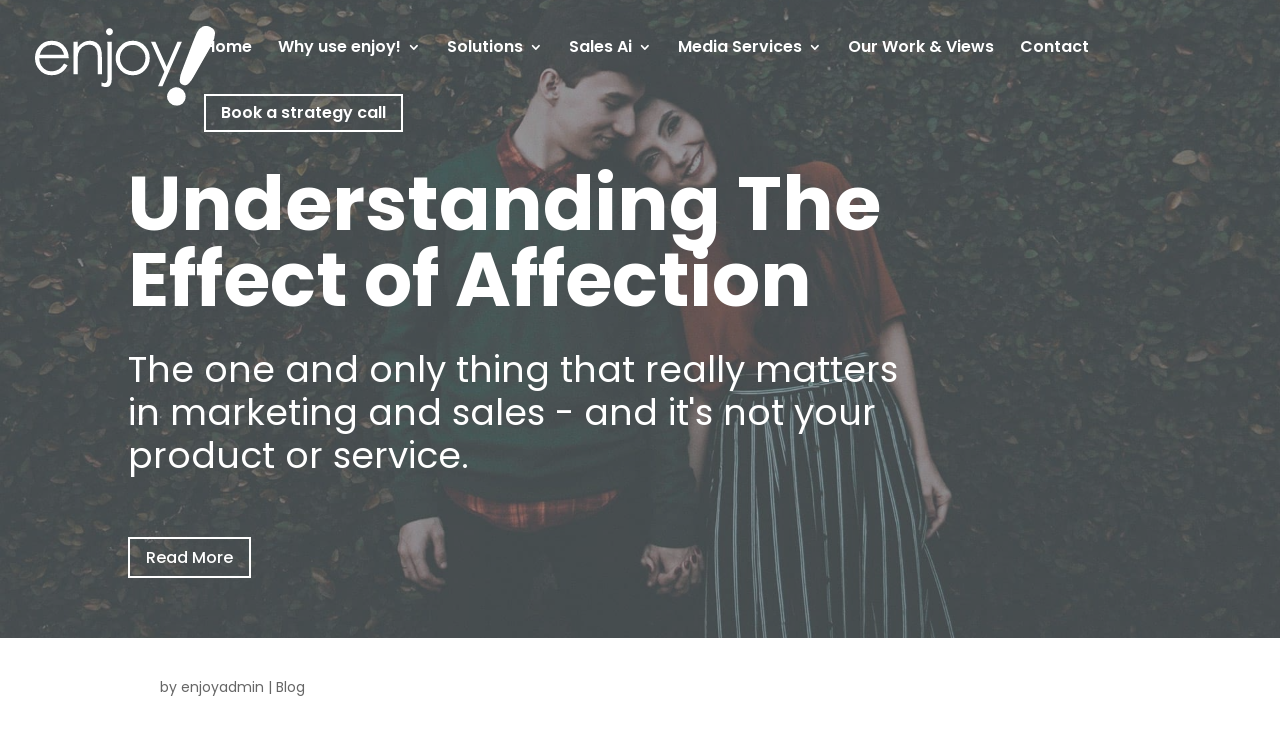

--- FILE ---
content_type: text/html; charset=UTF-8
request_url: https://www.enjoymarketing.co.uk/the-effect-of-affection/
body_size: 22572
content:
<!DOCTYPE html>
<html lang="en-GB">
<head>
	<meta charset="UTF-8" />
<meta http-equiv="X-UA-Compatible" content="IE=edge">
	<link rel="pingback" href="https://www.enjoymarketing.co.uk/xmlrpc.php" />

	<script type="text/javascript">
		document.documentElement.className = 'js';
	</script>
	
	<script id="diviarea-loader">window.DiviPopupData=window.DiviAreaConfig={"zIndex":1000000,"animateSpeed":400,"triggerClassPrefix":"show-popup-","idAttrib":"data-popup","modalIndicatorClass":"is-modal","blockingIndicatorClass":"is-blocking","defaultShowCloseButton":true,"withCloseClass":"with-close","noCloseClass":"no-close","triggerCloseClass":"close","singletonClass":"single","darkModeClass":"dark","noShadowClass":"no-shadow","altCloseClass":"close-alt","popupSelector":".et_pb_section.popup","initializeOnEvent":"et_pb_after_init_modules","popupWrapperClass":"area-outer-wrap","fullHeightClass":"full-height","openPopupClass":"da-overlay-visible","overlayClass":"da-overlay","exitIndicatorClass":"on-exit","hoverTriggerClass":"on-hover","clickTriggerClass":"on-click","onExitDelay":2000,"notMobileClass":"not-mobile","notTabletClass":"not-tablet","notDesktopClass":"not-desktop","baseContext":"body","activePopupClass":"is-open","closeButtonClass":"da-close","withLoaderClass":"with-loader","debug":false,"ajaxUrl":"https:\/\/www.enjoymarketing.co.uk\/wp-admin\/admin-ajax.php","areaPrefix":"divi-area-","sys":[]};var divimode_loader=function(){"use strict";return function(t){t.DiviArea=t.DiviPopup={loaded:!1};var n=t.DiviArea,i=n.Hooks={},o={};function r(t,n,i){var r,e,c;if("string"==typeof t)if(o[t]){if(n)if((r=o[t])&&i)for(c=r.length;c--;)(e=r[c]).callback===n&&e.context===i&&(r[c]=!1);else for(c=r.length;c--;)r[c].callback===n&&(r[c]=!1)}else o[t]=[]}function e(t,n,i,r){if("string"==typeof t){var e={callback:n,priority:i,context:r},c=o[t];c?(c.push(e),c=function(t){var n,i,o,r,e=t.length;for(r=1;r<e;r++)for(n=t[r],i=r;i>0;i--)(o=t[i-1]).priority>n.priority&&(t[i]=o,t[i-1]=n);return t}(c)):c=[e],o[t]=c}}function c(t,n,i){"string"==typeof n&&(n=[n]);var r,e,c=[];for(r=0;r<n.length;r++)Array.prototype.push.apply(c,o[n[r]]);for(e=0;e<c.length;e++){var a=void 0;c[e]&&"function"==typeof c[e].callback&&("filter"===t?void 0!==(a=c[e].callback.apply(c[e].context,i))&&(i[0]=a):c[e].callback.apply(c[e].context,i))}if("filter"===t)return i[0]}i.silent=function(){return i},n.removeFilter=i.removeFilter=function(t,n){r(t,n)},n.removeAction=i.removeAction=function(t,n){r(t,n)},n.applyFilters=i.applyFilters=function(t){for(var n=[],i=arguments.length-1;i-- >0;)n[i]=arguments[i+1];return c("filter",t,n)},n.doAction=i.doAction=function(t){for(var n=[],i=arguments.length-1;i-- >0;)n[i]=arguments[i+1];c("action",t,n)},n.addFilter=i.addFilter=function(n,i,o,r){e(n,i,parseInt(o||10,10),r||t)},n.addAction=i.addAction=function(n,i,o,r){e(n,i,parseInt(o||10,10),r||t)},n.addActionOnce=i.addActionOnce=function(n,i,o,c){e(n,i,parseInt(o||10,10),c||t),e(n,(function(){r(n,i)}),1+parseInt(o||10,10),c||t)}}(window),{}}();
</script><meta name='robots' content='index, follow, max-image-preview:large, max-snippet:-1, max-video-preview:-1' />
<script id="cookie-law-info-gcm-var-js">
var _ckyGcm = {"status":true,"default_settings":[{"analytics":"denied","advertisement":"denied","functional":"denied","necessary":"granted","ad_user_data":"denied","ad_personalization":"denied","regions":"All"}],"wait_for_update":2000,"url_passthrough":false,"ads_data_redaction":false}</script>
<script id="cookie-law-info-gcm-js" type="text/javascript" src="https://www.enjoymarketing.co.uk/wp-content/plugins/cookie-law-info/lite/frontend/js/gcm.min.js"></script> <script id="cookieyes" type="text/javascript" src="https://cdn-cookieyes.com/client_data/0f981e41025696dc21e904d5398cd0e4/script.js"></script>
	<!-- This site is optimized with the Yoast SEO plugin v26.7 - https://yoast.com/wordpress/plugins/seo/ -->
	<title>Understanding The Effect of Affection - enjoy! Marketing</title>
<link data-rocket-prefetch href="https://snap.licdn.com" rel="dns-prefetch">
<link data-rocket-prefetch href="https://js.hs-banner.com" rel="dns-prefetch">
<link data-rocket-prefetch href="https://js.hs-analytics.net" rel="dns-prefetch">
<link data-rocket-prefetch href="https://js.hscollectedforms.net" rel="dns-prefetch">
<link data-rocket-prefetch href="https://js.hsadspixel.net" rel="dns-prefetch">
<link data-rocket-prefetch href="https://www.googletagmanager.com" rel="dns-prefetch">
<link data-rocket-prefetch href="https://connect.facebook.net" rel="dns-prefetch">
<link data-rocket-prefetch href="https://diffuser-cdn.app-us1.com" rel="dns-prefetch">
<link data-rocket-prefetch href="https://cdn-cookieyes.com" rel="dns-prefetch">
<link data-rocket-prefetch href="https://fonts.googleapis.com" rel="dns-prefetch">
<link data-rocket-prefetch href="https://prism.app-us1.com" rel="dns-prefetch">
<link data-rocket-prefetch href="https://trackcmp.net" rel="dns-prefetch">
<link data-rocket-prefetch href="https://cdnjs.cloudflare.com" rel="dns-prefetch">
<link data-rocket-prefetch href="https://js.hs-scripts.com" rel="dns-prefetch">
<link crossorigin data-rocket-preload as="font" href="https://fonts.gstatic.com/s/poppins/v24/pxiEyp8kv8JHgFVrJJfecg.woff2" rel="preload">
<link crossorigin data-rocket-preload as="font" href="https://fonts.gstatic.com/s/poppins/v24/pxiByp8kv8JHgFVrLGT9Z1xlFQ.woff2" rel="preload">
<link crossorigin data-rocket-preload as="font" href="https://fonts.gstatic.com/s/poppins/v24/pxiByp8kv8JHgFVrLEj6Z1xlFQ.woff2" rel="preload">
<link crossorigin data-rocket-preload as="font" href="https://fonts.gstatic.com/s/poppins/v24/pxiByp8kv8JHgFVrLCz7Z1xlFQ.woff2" rel="preload">
<link crossorigin data-rocket-preload as="font" href="https://www.enjoymarketing.co.uk/wp-content/themes/Divi/core/admin/fonts/modules/all/modules.woff" rel="preload"><link rel="preload" data-rocket-preload as="image" href="https://enjoymarketing.co.uk/wp-content/uploads/2021/08/enjoy-marketing.svg" fetchpriority="high">
	<link rel="canonical" href="https://www.enjoymarketing.co.uk/the-effect-of-affection/" />
	<meta property="og:locale" content="en_GB" />
	<meta property="og:type" content="article" />
	<meta property="og:title" content="Understanding The Effect of Affection - enjoy! Marketing" />
	<meta property="og:description" content="Regularly, when we work with new Clients we have to get past the awkward ‘no one really cares about your products and services’ conversation. When you are so entrenched in the business day to day it’s easy to get caught up in the services you provide, the products you build and the processes you go through to deliver them." />
	<meta property="og:url" content="https://www.enjoymarketing.co.uk/the-effect-of-affection/" />
	<meta property="og:site_name" content="enjoy! Marketing" />
	<meta property="article:publisher" content="https://www.facebook.com/enjoymarketinguk/" />
	<meta property="article:published_time" content="2023-10-02T14:41:45+00:00" />
	<meta property="article:modified_time" content="2025-10-16T22:26:23+00:00" />
	<meta property="og:image" content="https://www.enjoymarketing.co.uk/wp-content/uploads/2021/08/blog_hero_18.jpg" />
	<meta property="og:image:width" content="1920" />
	<meta property="og:image:height" content="1080" />
	<meta property="og:image:type" content="image/jpeg" />
	<meta name="author" content="enjoyadmin" />
	<meta name="twitter:card" content="summary_large_image" />
	<meta name="twitter:creator" content="@enjoymarketing_" />
	<meta name="twitter:site" content="@enjoymarketing_" />
	<meta name="twitter:label1" content="Written by" />
	<meta name="twitter:data1" content="enjoyadmin" />
	<meta name="twitter:label2" content="Estimated reading time" />
	<meta name="twitter:data2" content="3 minutes" />
	<script type="application/ld+json" class="yoast-schema-graph">{"@context":"https://schema.org","@graph":[{"@type":"Article","@id":"https://www.enjoymarketing.co.uk/the-effect-of-affection/#article","isPartOf":{"@id":"https://www.enjoymarketing.co.uk/the-effect-of-affection/"},"author":{"name":"enjoyadmin","@id":"https://www.enjoymarketing.co.uk/#/schema/person/22c7762ad5dbc674d777117d3fd7100b"},"headline":"Understanding The Effect of Affection","datePublished":"2023-10-02T14:41:45+00:00","dateModified":"2025-10-16T22:26:23+00:00","mainEntityOfPage":{"@id":"https://www.enjoymarketing.co.uk/the-effect-of-affection/"},"wordCount":563,"publisher":{"@id":"https://www.enjoymarketing.co.uk/#organization"},"image":{"@id":"https://www.enjoymarketing.co.uk/the-effect-of-affection/#primaryimage"},"thumbnailUrl":"https://www.enjoymarketing.co.uk/wp-content/uploads/2021/08/blog_hero_18.jpg","articleSection":["Blog"],"inLanguage":"en-GB"},{"@type":"WebPage","@id":"https://www.enjoymarketing.co.uk/the-effect-of-affection/","url":"https://www.enjoymarketing.co.uk/the-effect-of-affection/","name":"Understanding The Effect of Affection - enjoy! Marketing","isPartOf":{"@id":"https://www.enjoymarketing.co.uk/#website"},"primaryImageOfPage":{"@id":"https://www.enjoymarketing.co.uk/the-effect-of-affection/#primaryimage"},"image":{"@id":"https://www.enjoymarketing.co.uk/the-effect-of-affection/#primaryimage"},"thumbnailUrl":"https://www.enjoymarketing.co.uk/wp-content/uploads/2021/08/blog_hero_18.jpg","datePublished":"2023-10-02T14:41:45+00:00","dateModified":"2025-10-16T22:26:23+00:00","breadcrumb":{"@id":"https://www.enjoymarketing.co.uk/the-effect-of-affection/#breadcrumb"},"inLanguage":"en-GB","potentialAction":[{"@type":"ReadAction","target":["https://www.enjoymarketing.co.uk/the-effect-of-affection/"]}]},{"@type":"ImageObject","inLanguage":"en-GB","@id":"https://www.enjoymarketing.co.uk/the-effect-of-affection/#primaryimage","url":"https://www.enjoymarketing.co.uk/wp-content/uploads/2021/08/blog_hero_18.jpg","contentUrl":"https://www.enjoymarketing.co.uk/wp-content/uploads/2021/08/blog_hero_18.jpg","width":1920,"height":1080},{"@type":"BreadcrumbList","@id":"https://www.enjoymarketing.co.uk/the-effect-of-affection/#breadcrumb","itemListElement":[{"@type":"ListItem","position":1,"name":"Home","item":"https://www.enjoymarketing.co.uk/"},{"@type":"ListItem","position":2,"name":"Understanding The Effect of Affection"}]},{"@type":"WebSite","@id":"https://www.enjoymarketing.co.uk/#website","url":"https://www.enjoymarketing.co.uk/","name":"enjoy! Marketing","description":"We implement Behavioural Selling Strategies&trade; that will generate you more customers and more sales","publisher":{"@id":"https://www.enjoymarketing.co.uk/#organization"},"potentialAction":[{"@type":"SearchAction","target":{"@type":"EntryPoint","urlTemplate":"https://www.enjoymarketing.co.uk/?s={search_term_string}"},"query-input":{"@type":"PropertyValueSpecification","valueRequired":true,"valueName":"search_term_string"}}],"inLanguage":"en-GB"},{"@type":"Organization","@id":"https://www.enjoymarketing.co.uk/#organization","name":"enjoy! Marketing","url":"https://www.enjoymarketing.co.uk/","logo":{"@type":"ImageObject","inLanguage":"en-GB","@id":"https://www.enjoymarketing.co.uk/#/schema/logo/image/","url":"https://enjoymarketing.co.uk/wp-content/uploads/2021/10/enjoy-marketing_logo_fb.jpg","contentUrl":"https://enjoymarketing.co.uk/wp-content/uploads/2021/10/enjoy-marketing_logo_fb.jpg","width":400,"height":400,"caption":"enjoy! Marketing"},"image":{"@id":"https://www.enjoymarketing.co.uk/#/schema/logo/image/"},"sameAs":["https://www.facebook.com/enjoymarketinguk/","https://x.com/enjoymarketing_","https://www.linkedin.com/company/514048/","https://www.youtube.com/channel/UCXK47L9a2nlnBvbfP9XKaqg/"]},{"@type":"Person","@id":"https://www.enjoymarketing.co.uk/#/schema/person/22c7762ad5dbc674d777117d3fd7100b","name":"enjoyadmin","image":{"@type":"ImageObject","inLanguage":"en-GB","@id":"https://www.enjoymarketing.co.uk/#/schema/person/image/","url":"https://secure.gravatar.com/avatar/72dc8dd6d13fd53122f5f971c5f69d9e3ec7103239f9b96de8837f2d4568ae64?s=96&d=mm&r=g","contentUrl":"https://secure.gravatar.com/avatar/72dc8dd6d13fd53122f5f971c5f69d9e3ec7103239f9b96de8837f2d4568ae64?s=96&d=mm&r=g","caption":"enjoyadmin"},"sameAs":["https://enjoymarketing.co.uk"],"url":"https://www.enjoymarketing.co.uk/author/enjoyadmin/"}]}</script>
	<!-- / Yoast SEO plugin. -->


<link rel='dns-prefetch' href='//cdnjs.cloudflare.com' />
<link rel='dns-prefetch' href='//js.hs-scripts.com' />
<link rel='dns-prefetch' href='//fonts.googleapis.com' />
<link rel='dns-prefetch' href='//www.googletagmanager.com' />
<link rel="alternate" type="application/rss+xml" title="enjoy! Marketing &raquo; Feed" href="https://www.enjoymarketing.co.uk/feed/" />
<link rel="alternate" type="application/rss+xml" title="enjoy! Marketing &raquo; Comments Feed" href="https://www.enjoymarketing.co.uk/comments/feed/" />
<link rel="alternate" title="oEmbed (JSON)" type="application/json+oembed" href="https://www.enjoymarketing.co.uk/wp-json/oembed/1.0/embed?url=https%3A%2F%2Fwww.enjoymarketing.co.uk%2Fthe-effect-of-affection%2F" />
<link rel="alternate" title="oEmbed (XML)" type="text/xml+oembed" href="https://www.enjoymarketing.co.uk/wp-json/oembed/1.0/embed?url=https%3A%2F%2Fwww.enjoymarketing.co.uk%2Fthe-effect-of-affection%2F&#038;format=xml" />
<meta content="enjoy! Marketing v.1.0" name="generator"/><style id='wp-emoji-styles-inline-css' type='text/css'>

	img.wp-smiley, img.emoji {
		display: inline !important;
		border: none !important;
		box-shadow: none !important;
		height: 1em !important;
		width: 1em !important;
		margin: 0 0.07em !important;
		vertical-align: -0.1em !important;
		background: none !important;
		padding: 0 !important;
	}
/*# sourceURL=wp-emoji-styles-inline-css */
</style>
<link rel='stylesheet' id='wp-components-css' href='https://www.enjoymarketing.co.uk/wp-includes/css/dist/components/style.min.css?ver=a2aaace750f1d30cb897fc51f44bed86' type='text/css' media='all' />
<link rel='stylesheet' id='wp-preferences-css' href='https://www.enjoymarketing.co.uk/wp-includes/css/dist/preferences/style.min.css?ver=a2aaace750f1d30cb897fc51f44bed86' type='text/css' media='all' />
<link rel='stylesheet' id='wp-block-editor-css' href='https://www.enjoymarketing.co.uk/wp-includes/css/dist/block-editor/style.min.css?ver=a2aaace750f1d30cb897fc51f44bed86' type='text/css' media='all' />
<link rel='stylesheet' id='popup-maker-block-library-style-css' href='https://www.enjoymarketing.co.uk/wp-content/plugins/popup-maker/dist/packages/block-library-style.css?ver=dbea705cfafe089d65f1' type='text/css' media='all' />
<link rel='stylesheet' id='css-divi-area-css' href='https://www.enjoymarketing.co.uk/wp-content/plugins/divi-areas-pro/styles/front.min.css?ver=3.1.10' type='text/css' media='all' />
<style id='css-divi-area-inline-css' type='text/css'>
.et_pb_section.popup{display:none}
/*# sourceURL=css-divi-area-inline-css */
</style>
<link rel='stylesheet' id='wtfdivi-user-css-css' href='https://www.enjoymarketing.co.uk/wp-content/uploads/wtfdivi/wp_head.css?ver=1629297933' type='text/css' media='all' />
<link rel='stylesheet' id='et-builder-googlefonts-cached-css' href='https://fonts.googleapis.com/css?family=Poppins:100,100italic,200,200italic,300,300italic,regular,italic,500,500italic,600,600italic,700,700italic,800,800italic,900,900italic&#038;subset=devanagari,latin,latin-ext&#038;display=swap' type='text/css' media='all' />
<link rel='stylesheet' id='divi-style-parent-css' href='https://www.enjoymarketing.co.uk/wp-content/themes/Divi/style-static.min.css?ver=4.27.5' type='text/css' media='all' />
<link rel='stylesheet' id='divi-style-pum-css' href='https://www.enjoymarketing.co.uk/wp-content/themes/enjoy/style.css?ver=4.27.5' type='text/css' media='all' />
<script type="text/javascript" src="https://www.enjoymarketing.co.uk/wp-content/plugins/divi-areas-pro/scripts/ie-compat.min.js?ver=3.1.10" id="dap-ie-js"></script>
<script type="text/javascript" src="https://www.enjoymarketing.co.uk/wp-includes/js/jquery/jquery.min.js?ver=3.7.1" id="jquery-core-js"></script>
<script type="text/javascript" src="https://www.enjoymarketing.co.uk/wp-includes/js/jquery/jquery-migrate.min.js?ver=3.4.1" id="jquery-migrate-js"></script>
<link rel="https://api.w.org/" href="https://www.enjoymarketing.co.uk/wp-json/" /><link rel="alternate" title="JSON" type="application/json" href="https://www.enjoymarketing.co.uk/wp-json/wp/v2/posts/205305" /><link rel="EditURI" type="application/rsd+xml" title="RSD" href="https://www.enjoymarketing.co.uk/xmlrpc.php?rsd" />
	<script>
	 
	</script>
<style>
.db_title, .db_tagline { 
    margin-right: 30px;
    margin-top: 8px;
    line-height: 1em;
}
.db_title_and_tagline {
    display: flex;
}
.db_tagline_below_title_on .db_title_and_tagline {
    flex-direction: column;
}
</style>
    <style>
/* Display the team member icons */
.db_pb_team_member_website_icon:before{content:"\e0e3";}
.db_pb_team_member_email_icon:before{content:"\e010";}
.db_pb_team_member_instagram_icon:before{content:"\e09a";}

/* Fix email icon hidden by Email Address Encoder plugin */
ul.et_pb_member_social_links li > span { 
	display: inline-block !important; 
}
</style>
<style>
@media only screen and (min-width: 981px) {
    .et_pb_module.db_inline_form .et_pb_newsletter_fields > p { 
        flex: auto !important;
    }
    .et_pb_module.db_inline_form .et_pb_newsletter_fields p.et_pb_newsletter_field {
        margin-right: 2%; 
    }
}
</style>
<style>
body
  .et_pb_fullwidth_header.et_pb_fullscreen 
    .et_pb_fullwidth_header_container {
  height: 1px;
}
</style>
<!--[if lte IE 9]>
<style>
.et_pb_fullwidth_header.et_pb_fullscreen 
  .header-content-container.center { 
  position: relative;
  top: 50%;
  transform: translateY(-50%);
}
.et_pb_fullwidth_header.et_pb_fullscreen 
  .header-content-container.bottom { 
  position: relative;
  top: calc(100% - 80px);
  transform: translateY(-100%);
}
.et_pb_fullwidth_header.et_pb_fullscreen 
  .header-content { 
  float: none !important; 
  margin:0; 
  width: 100%; 
}
</style>
<![endif]-->
<meta name="generator" content="Site Kit by Google 1.170.0" /><!-- HFCM by 99 Robots - Snippet # 1: Active Campaign -->
<!-- Active Campaign -->

<script type="text/javascript">
    (function(e,t,o,n,p,r,i){e.visitorGlobalObjectAlias=n;e[e.visitorGlobalObjectAlias]=e[e.visitorGlobalObjectAlias]||function(){(e[e.visitorGlobalObjectAlias].q=e[e.visitorGlobalObjectAlias].q||[]).push(arguments)};e[e.visitorGlobalObjectAlias].l=(new Date).getTime();r=t.createElement("script");r.src=o;r.async=true;i=t.getElementsByTagName("script")[0];i.parentNode.insertBefore(r,i)})(window,document,"https://diffuser-cdn.app-us1.com/diffuser/diffuser.js","vgo");
    vgo('setAccount', '89343314');
    vgo('setTrackByDefault', true);

    vgo('process');
</script>
<!-- /end HFCM by 99 Robots -->
<!-- HFCM by 99 Robots - Snippet # 2: Hide Related YouTube -->
<!-- How To Hide Related YouTube -->
<script>
jQuery(document).ready(function($ ) {
// add '&rel=0' to end of all YouTube video URL's
// to prevent displaying related videos
$('.et_pb_video iframe').attr( "src", function( i, val ) {
return val + '&rel=0';
});
});
</script>
<!-- /end HFCM by 99 Robots -->
<!-- HFCM by 99 Robots - Snippet # 3: Hotjar Tracking Code -->
<!-- Hotjar Tracking Code for https://www.enjoymarketing.co.uk -->
<script>
    (function(h,o,t,j,a,r){
        h.hj=h.hj||function(){(h.hj.q=h.hj.q||[]).push(arguments)};
        h._hjSettings={hjid:1646640,hjsv:6};
        a=o.getElementsByTagName('head')[0];
        r=o.createElement('script');r.async=1;
        r.src=t+h._hjSettings.hjid+j+h._hjSettings.hjsv;
        a.appendChild(r);
    })(window,document,'https://static.hotjar.com/c/hotjar-','.js?sv=');
</script>
<!-- /end HFCM by 99 Robots -->
<!-- HFCM by 99 Robots - Snippet # 4: Facebook Pixel Code -->
<!-- Facebook Pixel Code -->
<script>
  !function(f,b,e,v,n,t,s)
  {if(f.fbq)return;n=f.fbq=function(){n.callMethod?
  n.callMethod.apply(n,arguments):n.queue.push(arguments)};
  if(!f._fbq)f._fbq=n;n.push=n;n.loaded=!0;n.version='2.0';
  n.queue=[];t=b.createElement(e);t.async=!0;
  t.src=v;s=b.getElementsByTagName(e)[0];
  s.parentNode.insertBefore(t,s)}(window, document,'script',
  'https://connect.facebook.net/en_US/fbevents.js');
  fbq('init', '389264015347867');
  fbq('track', 'PageView');
</script>
<noscript><img height="1" width="1" style="display:none"
  src="https://www.facebook.com/tr?id=389264015347867&ev=PageView&noscript=1"
/></noscript>
<!-- End Facebook Pixel Code -->
<!-- /end HFCM by 99 Robots -->
<!-- HFCM by 99 Robots - Snippet # 5: Google Ads -->
<!-- Global site tag (gtag.js) - Google Ads: 759766133 -->
<script async src="https://www.googletagmanager.com/gtag/js?id=AW-759766133"></script>
<script>
  window.dataLayer = window.dataLayer || [];
  function gtag(){dataLayer.push(arguments);}
  gtag('js', new Date());

  gtag('config', 'AW-759766133');
</script>
<!-- /end HFCM by 99 Robots -->
<!-- HFCM by 99 Robots - Snippet # 6: Google Ads (May 2024) -->
<!-- Google tag (gtag.js) -->
<script async src="https://www.googletagmanager.com/gtag/js?id=AW-11254506284"></script>
<script>
  window.dataLayer = window.dataLayer || [];
  function gtag(){dataLayer.push(arguments);}
  gtag('js', new Date());
 
  gtag('config', 'AW-11254506284');
</script>
<!-- /end HFCM by 99 Robots -->
<!-- HFCM by 99 Robots - Snippet # 9: Consent Mode v2 -->
<script>
    window.dataLayer = window.dataLayer || [];
    function gtag() {
        dataLayer.push(arguments);
    }
    gtag("consent", "default", {
        ad_storage: "denied",
        ad_user_data: "denied", 
        ad_personalization: "denied",
        analytics_storage: "denied",
        functionality_storage: "denied",
        personalization_storage: "denied",
        security_storage: "granted",
        wait_for_update: 2000,
    });
    gtag("set", "ads_data_redaction", true);
    gtag("set", "url_passthrough", true);
</script>
<!-- /end HFCM by 99 Robots -->
			<!-- DO NOT COPY THIS SNIPPET! Start of Page Analytics Tracking for HubSpot WordPress plugin v11.3.37-->
			<script class="hsq-set-content-id" data-content-id="blog-post">
				var _hsq = _hsq || [];
				_hsq.push(["setContentType", "blog-post"]);
			</script>
			<!-- DO NOT COPY THIS SNIPPET! End of Page Analytics Tracking for HubSpot WordPress plugin -->
			<meta name="viewport" content="width=device-width, initial-scale=1.0, maximum-scale=1.0, user-scalable=0" /><style type="text/css" id="custom-background-css">
body.custom-background { background-color: #ffffff; }
</style>
	
<!-- Google Tag Manager snippet added by Site Kit -->
<script type="text/javascript">
/* <![CDATA[ */

			( function( w, d, s, l, i ) {
				w[l] = w[l] || [];
				w[l].push( {'gtm.start': new Date().getTime(), event: 'gtm.js'} );
				var f = d.getElementsByTagName( s )[0],
					j = d.createElement( s ), dl = l != 'dataLayer' ? '&l=' + l : '';
				j.async = true;
				j.src = 'https://www.googletagmanager.com/gtm.js?id=' + i + dl;
				f.parentNode.insertBefore( j, f );
			} )( window, document, 'script', 'dataLayer', 'GTM-T52L6RTJ' );
			
/* ]]> */
</script>

<!-- End Google Tag Manager snippet added by Site Kit -->
<!-- Custom Header Re-size -->

<script>
jQuery(document).ready(function(){
jQuery(window).scroll(function() {
var scroll = jQuery(window).scrollTop();

if (scroll >= 100) {
jQuery(".custom-header").addClass("custom-fixed-header");
}
else{
jQuery(".custom-header").removeClass("custom-fixed-header");
}
});
});

</script>


<!-- Equalise Blog Column Heights -->
<script>
(function($) {
    $(document).ready(function() {
        $(window).resize(function() {
            $('.et_blog_grid_equal_height').each(function() {
                equalise_articles($(this));
            });
        });

        $('.et_blog_grid_equal_height').each(function() {
            var blog = $(this);

            equalise_articles($(this));

            var observer = new MutationObserver(function(mutations) {
                equalise_articles(blog);
            });
            
            var config = {
                subtree: true,
                childList: true 
            };

            observer.observe(blog[0], config);
        });

        function equalise_articles(blog) {
            var articles = blog.find('article');
            var heights = [];
            
            articles.each(function() {
                var height = 0;
                height += ($(this).find('.et_pb_image_container, .et_main_video_container').length != 0) ? $(this).find('.et_pb_image_container, .et_main_video_container').outerHeight(true) : 0;
                height += $(this).find('.entry-title').outerHeight(true);
                height += ($(this).find('.post-meta').length != 0) ? $(this).find('.post-meta').outerHeight(true) : 0; 
                height += ($(this).find('.post-content').length != 0) ? $(this).find('.post-content').outerHeight(true) : 0;    

                heights.push(height);
            });

            var max_height = Math.max.apply(Math,heights); 

            articles.each(function() {
                $(this).height(max_height);
            });
        }

        $(document).ajaxComplete(function() {
            $('.et_blog_grid_equal_height').imagesLoaded().then(function() {
                $('.et_blog_grid_equal_height').each(function(){
                    equalise_articles($(this));
                });
            });
        });

        $.fn.imagesLoaded = function() {
            var $imgs = this.find('img[src!=""]');
            var dfds = [];

            if (!$imgs.length) {
                return $.Deferred().resolve().promise();
            }            

            $imgs.each(function(){
                var dfd = $.Deferred();
                dfds.push(dfd);
                var img = new Image();

                img.onload = function() {
                    dfd.resolve();
                };

                img.onerror = function() {
                    dfd.resolve(); 
                };

                img.src = this.src;
            });

            return $.when.apply($, dfds);
        }
    });
})(jQuery);
</script>



<script>
jQuery(document).ready(function($) {
    var $videoBoxes = $('.dm-autoplay-btn .et_pb_video_box');
    
    if ($videoBoxes.length !== 0) {
        $videoBoxes.find('video')
            .prop('muted', true)
            .prop('loop', true)
            .prop('playsInline', true);
        
        $videoBoxes.each(function() {
            this.querySelector('video').play();
        });
    }
});
</script>


<link rel="icon" href="https://www.enjoymarketing.co.uk/wp-content/uploads/2021/08/cropped-favicon-32x32.jpg" sizes="32x32" />
<link rel="icon" href="https://www.enjoymarketing.co.uk/wp-content/uploads/2021/08/cropped-favicon-192x192.jpg" sizes="192x192" />
<link rel="apple-touch-icon" href="https://www.enjoymarketing.co.uk/wp-content/uploads/2021/08/cropped-favicon-180x180.jpg" />
<meta name="msapplication-TileImage" content="https://www.enjoymarketing.co.uk/wp-content/uploads/2021/08/cropped-favicon-270x270.jpg" />
<style id="et-core-unified-tb-177-tb-208256-205305-cached-inline-styles">body,.et_pb_column_1_2 .et_quote_content blockquote cite,.et_pb_column_1_2 .et_link_content a.et_link_main_url,.et_pb_column_1_3 .et_quote_content blockquote cite,.et_pb_column_3_8 .et_quote_content blockquote cite,.et_pb_column_1_4 .et_quote_content blockquote cite,.et_pb_blog_grid .et_quote_content blockquote cite,.et_pb_column_1_3 .et_link_content a.et_link_main_url,.et_pb_column_3_8 .et_link_content a.et_link_main_url,.et_pb_column_1_4 .et_link_content a.et_link_main_url,.et_pb_blog_grid .et_link_content a.et_link_main_url,body .et_pb_bg_layout_light .et_pb_post p,body .et_pb_bg_layout_dark .et_pb_post p{font-size:18px}.et_pb_slide_content,.et_pb_best_value{font-size:20px}body{color:#5e5e5e}h1,h2,h3,h4,h5,h6{color:#000000}body{line-height:1.3em}body,.et_pb_column_1_2 .et_quote_content blockquote cite,.et_pb_column_1_2 .et_link_content a.et_link_main_url,.et_pb_column_1_3 .et_quote_content blockquote cite,.et_pb_column_3_8 .et_quote_content blockquote cite,.et_pb_column_1_4 .et_quote_content blockquote cite,.et_pb_blog_grid .et_quote_content blockquote cite,.et_pb_column_1_3 .et_link_content a.et_link_main_url,.et_pb_column_3_8 .et_link_content a.et_link_main_url,.et_pb_column_1_4 .et_link_content a.et_link_main_url,.et_pb_blog_grid .et_link_content a.et_link_main_url,body .et_pb_bg_layout_light .et_pb_post p,body .et_pb_bg_layout_dark .et_pb_post p{font-weight:400}.et_pb_slide_content,.et_pb_best_value{font-weight:400}#et_search_icon:hover,.mobile_menu_bar:before,.mobile_menu_bar:after,.et_toggle_slide_menu:after,.et-social-icon a:hover,.et_pb_sum,.et_pb_pricing li a,.et_pb_pricing_table_button,.et_overlay:before,.entry-summary p.price ins,.et_pb_member_social_links a:hover,.et_pb_widget li a:hover,.et_pb_filterable_portfolio .et_pb_portfolio_filters li a.active,.et_pb_filterable_portfolio .et_pb_portofolio_pagination ul li a.active,.et_pb_gallery .et_pb_gallery_pagination ul li a.active,.wp-pagenavi span.current,.wp-pagenavi a:hover,.nav-single a,.tagged_as a,.posted_in a{color:#8fc046}.et_pb_contact_submit,.et_password_protected_form .et_submit_button,.et_pb_bg_layout_light .et_pb_newsletter_button,.comment-reply-link,.form-submit .et_pb_button,.et_pb_bg_layout_light .et_pb_promo_button,.et_pb_bg_layout_light .et_pb_more_button,.et_pb_contact p input[type="checkbox"]:checked+label i:before,.et_pb_bg_layout_light.et_pb_module.et_pb_button{color:#8fc046}.footer-widget h4{color:#8fc046}.et-search-form,.nav li ul,.et_mobile_menu,.footer-widget li:before,.et_pb_pricing li:before,blockquote{border-color:#8fc046}.et_pb_counter_amount,.et_pb_featured_table .et_pb_pricing_heading,.et_quote_content,.et_link_content,.et_audio_content,.et_pb_post_slider.et_pb_bg_layout_dark,.et_slide_in_menu_container,.et_pb_contact p input[type="radio"]:checked+label i:before{background-color:#8fc046}.container,.et_pb_row,.et_pb_slider .et_pb_container,.et_pb_fullwidth_section .et_pb_title_container,.et_pb_fullwidth_section .et_pb_title_featured_container,.et_pb_fullwidth_header:not(.et_pb_fullscreen) .et_pb_fullwidth_header_container{max-width:1442px}.et_boxed_layout #page-container,.et_boxed_layout.et_non_fixed_nav.et_transparent_nav #page-container #top-header,.et_boxed_layout.et_non_fixed_nav.et_transparent_nav #page-container #main-header,.et_fixed_nav.et_boxed_layout #page-container #top-header,.et_fixed_nav.et_boxed_layout #page-container #main-header,.et_boxed_layout #page-container .container,.et_boxed_layout #page-container .et_pb_row{max-width:1602px}a{color:#8fc046}#main-header,#main-header .nav li ul,.et-search-form,#main-header .et_mobile_menu{background-color:rgba(0,0,0,0)}#main-header .nav li ul{background-color:#000000}.nav li ul{border-color:#000000}#page-container #top-header{background-color:#8fc046!important}#et-secondary-nav li ul{background-color:#8fc046}.et_header_style_centered .mobile_nav .select_page,.et_header_style_split .mobile_nav .select_page,.et_nav_text_color_light #top-menu>li>a,.et_nav_text_color_dark #top-menu>li>a,#top-menu a,.et_mobile_menu li a,.et_nav_text_color_light .et_mobile_menu li a,.et_nav_text_color_dark .et_mobile_menu li a,#et_search_icon:before,.et_search_form_container input,span.et_close_search_field:after,#et-top-navigation .et-cart-info{color:#ffffff}.et_search_form_container input::-moz-placeholder{color:#ffffff}.et_search_form_container input::-webkit-input-placeholder{color:#ffffff}.et_search_form_container input:-ms-input-placeholder{color:#ffffff}#top-menu li a{font-size:16px}body.et_vertical_nav .container.et_search_form_container .et-search-form input{font-size:16px!important}#top-menu li.current-menu-ancestor>a,#top-menu li.current-menu-item>a,#top-menu li.current_page_item>a{color:#ffffff}.footer-widget,.footer-widget li,.footer-widget li a,#footer-info{font-size:14px}.footer-widget .et_pb_widget div,.footer-widget .et_pb_widget ul,.footer-widget .et_pb_widget ol,.footer-widget .et_pb_widget label{line-height:1.7em}#et-footer-nav .bottom-nav li.current-menu-item a{color:#2ea3f2}#main-header{box-shadow:none}.et-fixed-header#main-header{box-shadow:none!important}body .et_pb_button{font-size:16px;background-color:#000000;border-color:#000000;border-radius:0px}body.et_pb_button_helper_class .et_pb_button,body.et_pb_button_helper_class .et_pb_module.et_pb_button{color:#ffffff}body .et_pb_button:after{font-size:25.6px}body .et_pb_bg_layout_light.et_pb_button:hover,body .et_pb_bg_layout_light .et_pb_button:hover,body .et_pb_button:hover{color:#000000!important;background-color:rgba(0,0,0,0);border-color:#000000!important;border-radius:0px}h1,h2,h3,h4,h5,h6,.et_quote_content blockquote p,.et_pb_slide_description .et_pb_slide_title{line-height:1.1em}@media only screen and (min-width:981px){.et_pb_section{padding:3% 0}.et_pb_fullwidth_section{padding:0}#main-footer .footer-widget h4,#main-footer .widget_block h1,#main-footer .widget_block h2,#main-footer .widget_block h3,#main-footer .widget_block h4,#main-footer .widget_block h5,#main-footer .widget_block h6{font-size:18px}.et_header_style_left #et-top-navigation,.et_header_style_split #et-top-navigation{padding:40px 0 0 0}.et_header_style_left #et-top-navigation nav>ul>li>a,.et_header_style_split #et-top-navigation nav>ul>li>a{padding-bottom:40px}.et_header_style_split .centered-inline-logo-wrap{width:80px;margin:-80px 0}.et_header_style_split .centered-inline-logo-wrap #logo{max-height:80px}.et_pb_svg_logo.et_header_style_split .centered-inline-logo-wrap #logo{height:80px}.et_header_style_centered #top-menu>li>a{padding-bottom:14px}.et_header_style_slide #et-top-navigation,.et_header_style_fullscreen #et-top-navigation{padding:31px 0 31px 0!important}.et_header_style_centered #main-header .logo_container{height:80px}#logo{max-height:60%}.et_pb_svg_logo #logo{height:60%}.et_header_style_centered.et_hide_primary_logo #main-header:not(.et-fixed-header) .logo_container,.et_header_style_centered.et_hide_fixed_logo #main-header.et-fixed-header .logo_container{height:14.4px}.et-fixed-header#main-header,.et-fixed-header#main-header .nav li ul,.et-fixed-header .et-search-form{background-color:#ffffff}.et-fixed-header #top-menu li a{font-size:14px}}@media only screen and (min-width:1802px){.et_pb_row{padding:36px 0}.et_pb_section{padding:54px 0}.single.et_pb_pagebuilder_layout.et_full_width_page .et_post_meta_wrapper{padding-top:108px}.et_pb_fullwidth_section{padding:0}}h1,h1.et_pb_contact_main_title,.et_pb_title_container h1{font-size:60px}h2,.product .related h2,.et_pb_column_1_2 .et_quote_content blockquote p{font-size:51px}h3{font-size:43px}h4,.et_pb_circle_counter h3,.et_pb_number_counter h3,.et_pb_column_1_3 .et_pb_post h2,.et_pb_column_1_4 .et_pb_post h2,.et_pb_blog_grid h2,.et_pb_column_1_3 .et_quote_content blockquote p,.et_pb_column_3_8 .et_quote_content blockquote p,.et_pb_column_1_4 .et_quote_content blockquote p,.et_pb_blog_grid .et_quote_content blockquote p,.et_pb_column_1_3 .et_link_content h2,.et_pb_column_3_8 .et_link_content h2,.et_pb_column_1_4 .et_link_content h2,.et_pb_blog_grid .et_link_content h2,.et_pb_column_1_3 .et_audio_content h2,.et_pb_column_3_8 .et_audio_content h2,.et_pb_column_1_4 .et_audio_content h2,.et_pb_blog_grid .et_audio_content h2,.et_pb_column_3_8 .et_pb_audio_module_content h2,.et_pb_column_1_3 .et_pb_audio_module_content h2,.et_pb_gallery_grid .et_pb_gallery_item h3,.et_pb_portfolio_grid .et_pb_portfolio_item h2,.et_pb_filterable_portfolio_grid .et_pb_portfolio_item h2{font-size:36px}h5{font-size:31px}h6{font-size:28px}.et_pb_slide_description .et_pb_slide_title{font-size:91px}.et_pb_gallery_grid .et_pb_gallery_item h3,.et_pb_portfolio_grid .et_pb_portfolio_item h2,.et_pb_filterable_portfolio_grid .et_pb_portfolio_item h2,.et_pb_column_1_4 .et_pb_audio_module_content h2{font-size:31px}h1,h1.et_pb_contact_main_title,.et_pb_title_container h1{font-weight:700}h2,.product .related h2,.et_pb_column_1_2 .et_quote_content blockquote p{font-weight:700}h3{font-weight:700}h4,.et_pb_circle_counter h3,.et_pb_number_counter h3,.et_pb_column_1_3 .et_pb_post h2,.et_pb_column_1_4 .et_pb_post h2,.et_pb_blog_grid h2,.et_pb_column_1_3 .et_quote_content blockquote p,.et_pb_column_3_8 .et_quote_content blockquote p,.et_pb_column_1_4 .et_quote_content blockquote p,.et_pb_blog_grid .et_quote_content blockquote p,.et_pb_column_1_3 .et_link_content h2,.et_pb_column_3_8 .et_link_content h2,.et_pb_column_1_4 .et_link_content h2,.et_pb_blog_grid .et_link_content h2,.et_pb_column_1_3 .et_audio_content h2,.et_pb_column_3_8 .et_audio_content h2,.et_pb_column_1_4 .et_audio_content h2,.et_pb_blog_grid .et_audio_content h2,.et_pb_column_3_8 .et_pb_audio_module_content h2,.et_pb_column_1_3 .et_pb_audio_module_content h2,.et_pb_gallery_grid .et_pb_gallery_item h3,.et_pb_portfolio_grid .et_pb_portfolio_item h2,.et_pb_filterable_portfolio_grid .et_pb_portfolio_item h2{font-weight:700}h5{font-weight:700}h6{font-weight:700}.et_pb_slide_description .et_pb_slide_title{font-weight:700}.et_pb_gallery_grid .et_pb_gallery_item h3,.et_pb_portfolio_grid .et_pb_portfolio_item h2,.et_pb_filterable_portfolio_grid .et_pb_portfolio_item h2,.et_pb_column_1_4 .et_pb_audio_module_content h2{font-weight:700}@media only screen and (max-width:980px){#main-header,#main-header .nav li ul,.et-search-form,#main-header .et_mobile_menu{background-color:rgba(0,0,0,0.8)}}@media only screen and (max-width:767px){body,.et_pb_column_1_2 .et_quote_content blockquote cite,.et_pb_column_1_2 .et_link_content a.et_link_main_url,.et_pb_column_1_3 .et_quote_content blockquote cite,.et_pb_column_3_8 .et_quote_content blockquote cite,.et_pb_column_1_4 .et_quote_content blockquote cite,.et_pb_blog_grid .et_quote_content blockquote cite,.et_pb_column_1_3 .et_link_content a.et_link_main_url,.et_pb_column_3_8 .et_link_content a.et_link_main_url,.et_pb_column_1_4 .et_link_content a.et_link_main_url,.et_pb_blog_grid .et_link_content a.et_link_main_url{font-size:18px}.et_pb_slider.et_pb_module .et_pb_slides .et_pb_slide_content,.et_pb_best_value{font-size:20px}h1{font-size:46px}h2,.product .related h2,.et_pb_column_1_2 .et_quote_content blockquote p{font-size:39px}h3{font-size:33px}h4,.et_pb_circle_counter h3,.et_pb_number_counter h3,.et_pb_column_1_3 .et_pb_post h2,.et_pb_column_1_4 .et_pb_post h2,.et_pb_blog_grid h2,.et_pb_column_1_3 .et_quote_content blockquote p,.et_pb_column_3_8 .et_quote_content blockquote p,.et_pb_column_1_4 .et_quote_content blockquote p,.et_pb_blog_grid .et_quote_content blockquote p,.et_pb_column_1_3 .et_link_content h2,.et_pb_column_3_8 .et_link_content h2,.et_pb_column_1_4 .et_link_content h2,.et_pb_blog_grid .et_link_content h2,.et_pb_column_1_3 .et_audio_content h2,.et_pb_column_3_8 .et_audio_content h2,.et_pb_column_1_4 .et_audio_content h2,.et_pb_blog_grid .et_audio_content h2,.et_pb_column_3_8 .et_pb_audio_module_content h2,.et_pb_column_1_3 .et_pb_audio_module_content h2,.et_pb_gallery_grid .et_pb_gallery_item h3,.et_pb_portfolio_grid .et_pb_portfolio_item h2,.et_pb_filterable_portfolio_grid .et_pb_portfolio_item h2{font-size:27px}.et_pb_slider.et_pb_module .et_pb_slides .et_pb_slide_description .et_pb_slide_title{font-size:70px}.et_pb_gallery_grid .et_pb_gallery_item h3,.et_pb_portfolio_grid .et_pb_portfolio_item h2,.et_pb_filterable_portfolio_grid .et_pb_portfolio_item h2,.et_pb_column_1_4 .et_pb_audio_module_content h2{font-size:24px}h5{font-size:24px}h6{font-size:21px}}	h1,h2,h3,h4,h5,h6{font-family:'Poppins',Helvetica,Arial,Lucida,sans-serif}body,input,textarea,select{font-family:'Poppins',Helvetica,Arial,Lucida,sans-serif}</style><style id='global-styles-inline-css' type='text/css'>
:root{--wp--preset--aspect-ratio--square: 1;--wp--preset--aspect-ratio--4-3: 4/3;--wp--preset--aspect-ratio--3-4: 3/4;--wp--preset--aspect-ratio--3-2: 3/2;--wp--preset--aspect-ratio--2-3: 2/3;--wp--preset--aspect-ratio--16-9: 16/9;--wp--preset--aspect-ratio--9-16: 9/16;--wp--preset--color--black: #000000;--wp--preset--color--cyan-bluish-gray: #abb8c3;--wp--preset--color--white: #ffffff;--wp--preset--color--pale-pink: #f78da7;--wp--preset--color--vivid-red: #cf2e2e;--wp--preset--color--luminous-vivid-orange: #ff6900;--wp--preset--color--luminous-vivid-amber: #fcb900;--wp--preset--color--light-green-cyan: #7bdcb5;--wp--preset--color--vivid-green-cyan: #00d084;--wp--preset--color--pale-cyan-blue: #8ed1fc;--wp--preset--color--vivid-cyan-blue: #0693e3;--wp--preset--color--vivid-purple: #9b51e0;--wp--preset--gradient--vivid-cyan-blue-to-vivid-purple: linear-gradient(135deg,rgb(6,147,227) 0%,rgb(155,81,224) 100%);--wp--preset--gradient--light-green-cyan-to-vivid-green-cyan: linear-gradient(135deg,rgb(122,220,180) 0%,rgb(0,208,130) 100%);--wp--preset--gradient--luminous-vivid-amber-to-luminous-vivid-orange: linear-gradient(135deg,rgb(252,185,0) 0%,rgb(255,105,0) 100%);--wp--preset--gradient--luminous-vivid-orange-to-vivid-red: linear-gradient(135deg,rgb(255,105,0) 0%,rgb(207,46,46) 100%);--wp--preset--gradient--very-light-gray-to-cyan-bluish-gray: linear-gradient(135deg,rgb(238,238,238) 0%,rgb(169,184,195) 100%);--wp--preset--gradient--cool-to-warm-spectrum: linear-gradient(135deg,rgb(74,234,220) 0%,rgb(151,120,209) 20%,rgb(207,42,186) 40%,rgb(238,44,130) 60%,rgb(251,105,98) 80%,rgb(254,248,76) 100%);--wp--preset--gradient--blush-light-purple: linear-gradient(135deg,rgb(255,206,236) 0%,rgb(152,150,240) 100%);--wp--preset--gradient--blush-bordeaux: linear-gradient(135deg,rgb(254,205,165) 0%,rgb(254,45,45) 50%,rgb(107,0,62) 100%);--wp--preset--gradient--luminous-dusk: linear-gradient(135deg,rgb(255,203,112) 0%,rgb(199,81,192) 50%,rgb(65,88,208) 100%);--wp--preset--gradient--pale-ocean: linear-gradient(135deg,rgb(255,245,203) 0%,rgb(182,227,212) 50%,rgb(51,167,181) 100%);--wp--preset--gradient--electric-grass: linear-gradient(135deg,rgb(202,248,128) 0%,rgb(113,206,126) 100%);--wp--preset--gradient--midnight: linear-gradient(135deg,rgb(2,3,129) 0%,rgb(40,116,252) 100%);--wp--preset--font-size--small: 13px;--wp--preset--font-size--medium: 20px;--wp--preset--font-size--large: 36px;--wp--preset--font-size--x-large: 42px;--wp--preset--spacing--20: 0.44rem;--wp--preset--spacing--30: 0.67rem;--wp--preset--spacing--40: 1rem;--wp--preset--spacing--50: 1.5rem;--wp--preset--spacing--60: 2.25rem;--wp--preset--spacing--70: 3.38rem;--wp--preset--spacing--80: 5.06rem;--wp--preset--shadow--natural: 6px 6px 9px rgba(0, 0, 0, 0.2);--wp--preset--shadow--deep: 12px 12px 50px rgba(0, 0, 0, 0.4);--wp--preset--shadow--sharp: 6px 6px 0px rgba(0, 0, 0, 0.2);--wp--preset--shadow--outlined: 6px 6px 0px -3px rgb(255, 255, 255), 6px 6px rgb(0, 0, 0);--wp--preset--shadow--crisp: 6px 6px 0px rgb(0, 0, 0);}:root { --wp--style--global--content-size: 823px;--wp--style--global--wide-size: 1080px; }:where(body) { margin: 0; }.wp-site-blocks > .alignleft { float: left; margin-right: 2em; }.wp-site-blocks > .alignright { float: right; margin-left: 2em; }.wp-site-blocks > .aligncenter { justify-content: center; margin-left: auto; margin-right: auto; }:where(.is-layout-flex){gap: 0.5em;}:where(.is-layout-grid){gap: 0.5em;}.is-layout-flow > .alignleft{float: left;margin-inline-start: 0;margin-inline-end: 2em;}.is-layout-flow > .alignright{float: right;margin-inline-start: 2em;margin-inline-end: 0;}.is-layout-flow > .aligncenter{margin-left: auto !important;margin-right: auto !important;}.is-layout-constrained > .alignleft{float: left;margin-inline-start: 0;margin-inline-end: 2em;}.is-layout-constrained > .alignright{float: right;margin-inline-start: 2em;margin-inline-end: 0;}.is-layout-constrained > .aligncenter{margin-left: auto !important;margin-right: auto !important;}.is-layout-constrained > :where(:not(.alignleft):not(.alignright):not(.alignfull)){max-width: var(--wp--style--global--content-size);margin-left: auto !important;margin-right: auto !important;}.is-layout-constrained > .alignwide{max-width: var(--wp--style--global--wide-size);}body .is-layout-flex{display: flex;}.is-layout-flex{flex-wrap: wrap;align-items: center;}.is-layout-flex > :is(*, div){margin: 0;}body .is-layout-grid{display: grid;}.is-layout-grid > :is(*, div){margin: 0;}body{padding-top: 0px;padding-right: 0px;padding-bottom: 0px;padding-left: 0px;}:root :where(.wp-element-button, .wp-block-button__link){background-color: #32373c;border-width: 0;color: #fff;font-family: inherit;font-size: inherit;font-style: inherit;font-weight: inherit;letter-spacing: inherit;line-height: inherit;padding-top: calc(0.667em + 2px);padding-right: calc(1.333em + 2px);padding-bottom: calc(0.667em + 2px);padding-left: calc(1.333em + 2px);text-decoration: none;text-transform: inherit;}.has-black-color{color: var(--wp--preset--color--black) !important;}.has-cyan-bluish-gray-color{color: var(--wp--preset--color--cyan-bluish-gray) !important;}.has-white-color{color: var(--wp--preset--color--white) !important;}.has-pale-pink-color{color: var(--wp--preset--color--pale-pink) !important;}.has-vivid-red-color{color: var(--wp--preset--color--vivid-red) !important;}.has-luminous-vivid-orange-color{color: var(--wp--preset--color--luminous-vivid-orange) !important;}.has-luminous-vivid-amber-color{color: var(--wp--preset--color--luminous-vivid-amber) !important;}.has-light-green-cyan-color{color: var(--wp--preset--color--light-green-cyan) !important;}.has-vivid-green-cyan-color{color: var(--wp--preset--color--vivid-green-cyan) !important;}.has-pale-cyan-blue-color{color: var(--wp--preset--color--pale-cyan-blue) !important;}.has-vivid-cyan-blue-color{color: var(--wp--preset--color--vivid-cyan-blue) !important;}.has-vivid-purple-color{color: var(--wp--preset--color--vivid-purple) !important;}.has-black-background-color{background-color: var(--wp--preset--color--black) !important;}.has-cyan-bluish-gray-background-color{background-color: var(--wp--preset--color--cyan-bluish-gray) !important;}.has-white-background-color{background-color: var(--wp--preset--color--white) !important;}.has-pale-pink-background-color{background-color: var(--wp--preset--color--pale-pink) !important;}.has-vivid-red-background-color{background-color: var(--wp--preset--color--vivid-red) !important;}.has-luminous-vivid-orange-background-color{background-color: var(--wp--preset--color--luminous-vivid-orange) !important;}.has-luminous-vivid-amber-background-color{background-color: var(--wp--preset--color--luminous-vivid-amber) !important;}.has-light-green-cyan-background-color{background-color: var(--wp--preset--color--light-green-cyan) !important;}.has-vivid-green-cyan-background-color{background-color: var(--wp--preset--color--vivid-green-cyan) !important;}.has-pale-cyan-blue-background-color{background-color: var(--wp--preset--color--pale-cyan-blue) !important;}.has-vivid-cyan-blue-background-color{background-color: var(--wp--preset--color--vivid-cyan-blue) !important;}.has-vivid-purple-background-color{background-color: var(--wp--preset--color--vivid-purple) !important;}.has-black-border-color{border-color: var(--wp--preset--color--black) !important;}.has-cyan-bluish-gray-border-color{border-color: var(--wp--preset--color--cyan-bluish-gray) !important;}.has-white-border-color{border-color: var(--wp--preset--color--white) !important;}.has-pale-pink-border-color{border-color: var(--wp--preset--color--pale-pink) !important;}.has-vivid-red-border-color{border-color: var(--wp--preset--color--vivid-red) !important;}.has-luminous-vivid-orange-border-color{border-color: var(--wp--preset--color--luminous-vivid-orange) !important;}.has-luminous-vivid-amber-border-color{border-color: var(--wp--preset--color--luminous-vivid-amber) !important;}.has-light-green-cyan-border-color{border-color: var(--wp--preset--color--light-green-cyan) !important;}.has-vivid-green-cyan-border-color{border-color: var(--wp--preset--color--vivid-green-cyan) !important;}.has-pale-cyan-blue-border-color{border-color: var(--wp--preset--color--pale-cyan-blue) !important;}.has-vivid-cyan-blue-border-color{border-color: var(--wp--preset--color--vivid-cyan-blue) !important;}.has-vivid-purple-border-color{border-color: var(--wp--preset--color--vivid-purple) !important;}.has-vivid-cyan-blue-to-vivid-purple-gradient-background{background: var(--wp--preset--gradient--vivid-cyan-blue-to-vivid-purple) !important;}.has-light-green-cyan-to-vivid-green-cyan-gradient-background{background: var(--wp--preset--gradient--light-green-cyan-to-vivid-green-cyan) !important;}.has-luminous-vivid-amber-to-luminous-vivid-orange-gradient-background{background: var(--wp--preset--gradient--luminous-vivid-amber-to-luminous-vivid-orange) !important;}.has-luminous-vivid-orange-to-vivid-red-gradient-background{background: var(--wp--preset--gradient--luminous-vivid-orange-to-vivid-red) !important;}.has-very-light-gray-to-cyan-bluish-gray-gradient-background{background: var(--wp--preset--gradient--very-light-gray-to-cyan-bluish-gray) !important;}.has-cool-to-warm-spectrum-gradient-background{background: var(--wp--preset--gradient--cool-to-warm-spectrum) !important;}.has-blush-light-purple-gradient-background{background: var(--wp--preset--gradient--blush-light-purple) !important;}.has-blush-bordeaux-gradient-background{background: var(--wp--preset--gradient--blush-bordeaux) !important;}.has-luminous-dusk-gradient-background{background: var(--wp--preset--gradient--luminous-dusk) !important;}.has-pale-ocean-gradient-background{background: var(--wp--preset--gradient--pale-ocean) !important;}.has-electric-grass-gradient-background{background: var(--wp--preset--gradient--electric-grass) !important;}.has-midnight-gradient-background{background: var(--wp--preset--gradient--midnight) !important;}.has-small-font-size{font-size: var(--wp--preset--font-size--small) !important;}.has-medium-font-size{font-size: var(--wp--preset--font-size--medium) !important;}.has-large-font-size{font-size: var(--wp--preset--font-size--large) !important;}.has-x-large-font-size{font-size: var(--wp--preset--font-size--x-large) !important;}
/*# sourceURL=global-styles-inline-css */
</style>
<link rel='stylesheet' id='dbdb-icons-socicon-css' href='https://www.enjoymarketing.co.uk/wp-content/plugins/divi-booster/core/icons/socicon/style.css?ver=3.8.5' type='text/css' media='all' />
<link rel='stylesheet' id='dbdb-icons-divi-booster-icons-css' href='https://www.enjoymarketing.co.uk/wp-content/plugins/divi-booster/core/icons/divi-booster-icons/icomoon/style.css?ver=3.8.5' type='text/css' media='all' />
<meta name="generator" content="WP Rocket 3.20.3" data-wpr-features="wpr_preconnect_external_domains wpr_auto_preload_fonts wpr_oci wpr_preload_links wpr_desktop" /></head>
<body data-rsssl=1 class="wp-singular post-template-default single single-post postid-205305 single-format-standard custom-background wp-theme-Divi wp-child-theme-enjoy et-tb-has-template et-tb-has-body et-tb-has-footer dbdb_divi_2_4_up desktop et_button_no_icon et_pb_button_helper_class et_transparent_nav et_fullwidth_nav et_fixed_nav et_show_nav et_pb_show_title et_primary_nav_dropdown_animation_fade et_secondary_nav_dropdown_animation_fade et_header_style_left et_pb_svg_logo et_cover_background et_pb_gutter et_pb_gutters3 et_pb_pagebuilder_layout et_smooth_scroll et_divi_theme et-db">
	<div  id="page-container">
<div  id="et-boc" class="et-boc">
			
		

	<header  id="main-header" data-height-onload="80">
		<div class="container clearfix et_menu_container">
					<div class="logo_container">
				<span class="logo_helper"></span>
				<a href="https://www.enjoymarketing.co.uk/">
				<img fetchpriority="high" src="https://enjoymarketing.co.uk/wp-content/uploads/2021/08/enjoy-marketing.svg" width="0" height="0" alt="enjoy! Marketing" id="logo" data-height-percentage="60" />
				</a>
			</div>
					<div id="et-top-navigation" data-height="80" data-fixed-height="40">
									<nav id="top-menu-nav">
					<ul id="top-menu" class="nav"><li class="menu-item menu-item-type-post_type menu-item-object-page menu-item-home menu-item-46"><a href="https://www.enjoymarketing.co.uk/">Home</a></li>
<li class="menu-item menu-item-type-custom menu-item-object-custom menu-item-has-children menu-item-206810"><a href="#">Why use enjoy!</a>
<ul class="sub-menu">
	<li class="menu-item menu-item-type-post_type menu-item-object-page menu-item-45"><a href="https://www.enjoymarketing.co.uk/why-use-enjoy/about-enjoy/">About enjoy!</a></li>
	<li class="menu-item menu-item-type-post_type menu-item-object-page menu-item-44"><a href="https://www.enjoymarketing.co.uk/why-use-enjoy/behavioural-selling/">Behavioural Selling</a></li>
</ul>
</li>
<li class="menu-item menu-item-type-custom menu-item-object-custom menu-item-has-children menu-item-206821"><a href="#">Solutions</a>
<ul class="sub-menu">
	<li class="menu-item menu-item-type-post_type menu-item-object-page menu-item-210042"><a href="https://www.enjoymarketing.co.uk/audits-workshops/">Audits – Strategic Workshops</a></li>
	<li class="menu-item menu-item-type-post_type menu-item-object-page menu-item-207566"><a href="https://www.enjoymarketing.co.uk/services/brand-funnels/">Architecture &#8211; Ai, Funnels, Automation &#038; Websites</a></li>
	<li class="menu-item menu-item-type-post_type menu-item-object-page menu-item-41"><a href="https://www.enjoymarketing.co.uk/solutions/customer-acquisition/">Acquisition &#8211; Media Campaigns &#038; Projects</a></li>
	<li class="menu-item menu-item-type-post_type menu-item-object-page menu-item-40"><a href="https://www.enjoymarketing.co.uk/solutions/leverage/">Ascension &#8211; Consulting &#038; Agency Services</a></li>
</ul>
</li>
<li class="menu-item menu-item-type-post_type menu-item-object-page menu-item-has-children menu-item-210035"><a href="https://www.enjoymarketing.co.uk/sales-ai-solutions/">Sales Ai</a>
<ul class="sub-menu">
	<li class="menu-item menu-item-type-post_type menu-item-object-page menu-item-209854"><a href="https://www.enjoymarketing.co.uk/sales-ai/">Ai Revenue Generation</a></li>
	<li class="menu-item menu-item-type-post_type menu-item-object-page menu-item-209836"><a href="https://www.enjoymarketing.co.uk/solutions/lead-loop/">LeadLoopAi &#8211; Automated Appointment Setting</a></li>
	<li class="menu-item menu-item-type-post_type menu-item-object-page menu-item-209878"><a href="https://www.enjoymarketing.co.uk/services/conversion-loop/">ConversionLoop Ai – Dead Leads Into Sales</a></li>
</ul>
</li>
<li class="menu-item menu-item-type-post_type menu-item-object-page menu-item-has-children menu-item-207450"><a href="https://www.enjoymarketing.co.uk/services/">Media Services</a>
<ul class="sub-menu">
	<li class="menu-item menu-item-type-post_type menu-item-object-page menu-item-207562"><a href="https://www.enjoymarketing.co.uk/services/google-ppc/">Google PPC Ads – Paid Search</a></li>
	<li class="menu-item menu-item-type-post_type menu-item-object-page menu-item-207597"><a href="https://www.enjoymarketing.co.uk/services/paid-social-ads/">Social Selling™ – Paid Social Ads</a></li>
	<li class="menu-item menu-item-type-post_type menu-item-object-page menu-item-207751"><a href="https://www.enjoymarketing.co.uk/services/sky-adsmart/">Sky AdSmart – Hyperlocal TV</a></li>
	<li class="menu-item menu-item-type-post_type menu-item-object-page menu-item-208156"><a href="https://www.enjoymarketing.co.uk/services/youtube-ads-paid-search/">YouTube Ads – Video On Demand</a></li>
</ul>
</li>
<li class="menu-item menu-item-type-post_type menu-item-object-page menu-item-36"><a href="https://www.enjoymarketing.co.uk/our-work-and-views/">Our Work &#038; Views</a></li>
<li class="menu-item menu-item-type-post_type menu-item-object-page menu-item-34"><a href="https://www.enjoymarketing.co.uk/contact/">Contact</a></li>
<li class="nav-cta menu-item menu-item-type-post_type menu-item-object-page menu-item-206802"><a href="https://www.enjoymarketing.co.uk/turn-it-up-to-eleven/">Book a strategy call</a></li>
</ul>					</nav>
				
				
				
				
				<div id="et_mobile_nav_menu">
				<div class="mobile_nav closed">
					<span class="select_page">Select Page</span>
					<span class="mobile_menu_bar mobile_menu_bar_toggle"></span>
				</div>
			</div>			</div> <!-- #et-top-navigation -->
		</div> <!-- .container -->
			</header> <!-- #main-header -->
<div  id="et-main-area">
	
    <div id="main-content">
    <div class="et-l et-l--body">
			<div class="et_builder_inner_content et_pb_gutters2">
		<div class="et_pb_section et_pb_section_0_tb_body et_pb_with_background et_pb_fullwidth_section et_section_regular" >
				
				
				
				
				
				
				<section class="et_pb_module et_pb_fullwidth_header et_pb_fullwidth_header_0_tb_body et_animated et_pb_text_align_left et_pb_bg_layout_dark">
				
				
				
				
				<div class="et_pb_fullwidth_header_container left">
					<div class="header-content-container center">
					<div class="header-content">
						
						<h1 class="et_pb_module_header">Understanding The Effect of Affection</h1>
						<span class="et_pb_fullwidth_header_subhead">The one and only thing that really matters in marketing and sales - and it&#039;s not your product or service.</span>
						<div class="et_pb_header_content_wrapper"></div>
						<a class="et_pb_button et_pb_more_button et_pb_button_one" href="#blog">Read More</a>
					</div>
				</div>
					
				</div>
				<div class="et_pb_fullwidth_header_overlay"></div>
				<div class="et_pb_fullwidth_header_scroll"></div>
			</section>
				
				
			</div><div id="blog" class="et_pb_section et_pb_section_1_tb_body et_section_regular" >
				
				
				
				
				
				
				<div class="et_pb_row et_pb_row_0_tb_body">
				<div class="et_pb_column et_pb_column_4_4 et_pb_column_0_tb_body  et_pb_css_mix_blend_mode_passthrough et-last-child">
				
				
				
				
				<div class="et_pb_module et_pb_post_title et_pb_post_title_0_tb_body et_pb_bg_layout_light  et_pb_text_align_left"   >
				
				
				
				
				
				<div class="et_pb_title_container">
					<p class="et_pb_title_meta_container"> by <span class="author vcard"><a href="https://www.enjoymarketing.co.uk/author/enjoyadmin/" title="Posts by enjoyadmin" rel="author">enjoyadmin</a></span> | <a href="https://www.enjoymarketing.co.uk/category/blog/" rel="category tag">Blog</a></p>
				</div>
				
			</div>
			</div>
				
				
				
				
			</div><div class="et_pb_row et_pb_row_1_tb_body">
				<div class="et_pb_column et_pb_column_4_4 et_pb_column_1_tb_body  et_pb_css_mix_blend_mode_passthrough et-last-child">
				
				
				
				
				<div class="et_pb_module et_pb_post_content et_pb_post_content_0_tb_body">
				
				
				
				
				<div class="et-l et-l--post">
			<div class="et_builder_inner_content et_pb_gutters3"><div class="et_pb_section et_pb_section_0 et_section_regular" >
				
				
				
				
				
				
				<div class="et_pb_row et_pb_row_0">
				<div class="et_pb_column et_pb_column_4_4 et_pb_column_0  et_pb_css_mix_blend_mode_passthrough et-last-child">
				
				
				
				
				<div class="et_pb_module et_pb_text et_pb_text_0  et_pb_text_align_center et_pb_bg_layout_light">
				
				
				
				
				<div class="et_pb_text_inner"><h3>Let&#8217;s get past the awkward ‘no one really cares about your products and services’ bit first.</h3>
<p>When you are so entrenched in your business day to day, it’s easy to get caught up in the services you provide, the products you build and the processes you go through to deliver them.</p>
<p>All that really matters to the customer though, is how much value that product or service will bring to her or him, how it will make them feel, how much easier it will make their day, year or life, and how others will view them for using it.</p>
<p><strong>Creating value simply means making them realise that owning your product, or using your service, will benefit them more than not having it.</strong></p>
<p>That means creating trust, confidence and desire where there currently sits scepticism, disinterest and disengagement.</p>
<p>If you can create value through your marketing and sales activity, you are helping to bridge the gap between where they are now and where they want to be.</p>
<p>Whether that is as simple as hungry to full, cold to warm or something more complex like unhealthy to healthy, poor to wealthy, or fearful to secure.</p>
<p>Ultimately, a sale is made when the prospect, or customer, decides that what you are marketing has more value than the money needed to pay for it.</p>
<p><strong>Not the same value! More value&#8230;</strong></p>
<p>In some cases this can be achieved by simply offering a discount, making it more cost effective, or easier to purchase, by reducing barriers to entry.</p>
<p>In other cases, value creation becomes more intrinsic; it’s about tapping into emotions relating to desire, it’s about smothering them with service and attention, or delivering so much more than they expected before they’ve even handed over a penny.</p>
<p>Whichever way sits best for your business when it comes to acquiring new customers, or getting existing customers to buy again, the key question to ask is this:</p>
<p><strong>Am I creating so much value that it’s becoming harder for my customer to say ‘No’ than it is to say ‘Yes’ to buying my product or service?</strong></p>
<h3></h3>
<p>&nbsp;</p>
<h3>Need a little help?</h3>
<p>If you’d like to discuss all things ‘Behavioural Selling’ or anything related to our specialist area of Customer Acquisition we’d love to chat.</p>
<p>Click the button below, book an initial Discover Call and let&#8217;s see if we are a good fit for you, and whether you are a good fit for us.</p>
<p>No credit card. No sales pitch.</p>
<p>Just a good old fashioned conversation.</p></div>
			</div>
			</div>
				
				
				
				
			</div>
				
				
			</div>		</div>
	</div>
	
			</div>
			</div>
				
				
				
				
			</div>
				
				
			</div>		</div>
	</div>
	    </div>
    
	<footer class="et-l et-l--footer">
			<div class="et_builder_inner_content et_pb_gutters2">
		<div class="et_pb_section et_pb_section_1_tb_footer et_pb_with_background et_pb_section_parallax et_section_regular" >
				
				
				
				
				
				
				<div class="et_pb_row et_pb_row_0_tb_footer">
				<div class="et_pb_column et_pb_column_4_4 et_pb_column_0_tb_footer  et_pb_css_mix_blend_mode_passthrough et-last-child">
				
				
				
				
				<div class="et_pb_module et_pb_cta_0_tb_footer et_pb_promo  et_pb_text_align_center et_pb_bg_layout_dark">
				
				
				
				
				<div class="et_pb_promo_description"><h2 class="et_pb_module_header">Book aN INITIAL Discovery Call.</h2><div><p style="font-weight: 400;">Our first port of call with every single client we work with, is an initial Strategic Audit of your marketing, sales and business growth activity.</p>
<p style="font-weight: 400;">The first step in that process is an initial Discovery Call with one of our senior team</p>
<p style="font-weight: 400;">By overlaying our proprietary tools and frameworks we can help you understand how you can go from where you are now... to where you want to be…</p></div></div>
				<div class="et_pb_button_wrapper"><a class="et_pb_button et_pb_promo_button" href="https://www.enjoymarketing.co.uk/turn-it-up-to-eleven/">Book a Discovery Call</a></div>
			</div>
			</div>
				
				
				
				
			</div>
				
				
			</div><div id="custom-footer" class="et_pb_section et_pb_section_3_tb_footer et_pb_with_background et_section_regular" >
				
				
				
				
				
				
				<div class="et_pb_row et_pb_row_1_tb_footer">
				<div class="et_pb_column et_pb_column_1_4 et_pb_column_1_tb_footer  et_pb_css_mix_blend_mode_passthrough">
				
				
				
				
				<div class="et_pb_module et_pb_image et_pb_image_0_tb_footer">
				
				
				
				
				<span class="et_pb_image_wrap "><img decoding="async" src="https://enjoymarketing.co.uk/wp-content/uploads/2021/08/enjoy-marketing.svg" alt="enjoy! Marketing" title="enjoy! Marketing" class="wp-image-8" /></span>
			</div><div id="footer-contact-details" class="et_pb_module et_pb_text et_pb_text_0_tb_footer  et_pb_text_align_left et_pb_bg_layout_dark">
				
				
				
				
				<div class="et_pb_text_inner"><p><strong>Tel:</strong> 01925 570513</p>
<p>Quayside<br />Wilderspool Business Park<br />Greenall's Ave<br />Warrington WA4 6HL</p></div>
			</div>
			</div><div class="et_pb_column et_pb_column_1_4 et_pb_column_2_tb_footer  et_pb_css_mix_blend_mode_passthrough">
				
				
				
				
				<div id="footer-links" class="et_pb_module et_pb_text et_pb_text_1_tb_footer  et_pb_text_align_left et_pb_bg_layout_dark">
				
				
				
				
				<div class="et_pb_text_inner"><ul>
<li><a href="/">Home</a></li>
<li></li>
<li></li>
<li><a>About enjoy! </a>
<ul>
<li><a href="/why-use-enjoy/about-enjoy/">Why use enjoy!</a></li>
<li><a href="/why-use-enjoy/behavioural-selling/">Behavioural Selling</a></li>
</ul>
</li>
<li><a>Growth Solutions</a>
<ul>
<li><a href="/services/lead-generation/">GrowthLab - Strategic Audits</a></li>
<li><a href="/services/lead-generation/">Brandwidth™ - Proposition &amp; Pricing</a></li>
<li></li>
<li></li>
<li>GrowthHubs<a href="/services/lead-generation/">™</a> - websites &amp; Funnels Customer Acquisition Campaigns <a href="/services/consultancy/">Consultany &amp; Full Agency Services</a></li>
</ul>
</li>
<li></li>
<li><a>Sales Ai</a>
<ul>
<li><a href="/sales-ai/">Ai Revenue Generation</a></li>
<li><a href="solutions/lead-loop/">LeadLoop - Auto Appointment Setting</a></li>
<li><a href="/services/conversion-loop/">ConversionLoop - Cold Leads Into Cash</a></li>
</ul>
<ul>
<li><a href="/why-use-enjoy/behavioural-selling/"></a></li>
</ul>
<ul>
<li style="list-style-type: none;">
<ul></ul>
</li>
</ul>
</li>
<li>
<ul>
<li><a href="/services/consultancy/"></a></li>
</ul>
</li>
<li></li>
<li></li>
</ul></div>
			</div>
			</div><div class="et_pb_column et_pb_column_1_4 et_pb_column_3_tb_footer  et_pb_css_mix_blend_mode_passthrough">
				
				
				
				
				<div id="footer-links" class="et_pb_module et_pb_text et_pb_text_2_tb_footer  et_pb_text_align_left et_pb_bg_layout_dark">
				
				
				
				
				<div class="et_pb_text_inner"><ul>
<li><a style="font-size: 14px;">Media Services</a></li>
<li>
<ul>
<li></li>
<li><a href="/services/customer-acquisition/">Google PPC Ads - Paid Search</a></li>
<li><a href="/services/consultancy/">Social Selling™ - Paid Social Ads</a></li>
<li><a href="/services/sky-adsmart/">AdSmart from Sky - Hyperlocal TV</a></li>
<li><a href="/services/youtube-ads-paid-search/">YouTube Ads - Video On demand</a></li>
</ul>
</li>
<li><a style="font-size: 14px;">Industries</a></li>
<li>
<ul>
<li></li>
<li></li>
<li><a href="/solutions/retail-marketing/">Retail</a></li>
<li><a href="/services/consultancy/">Healthcare</a></li>
<li><a href="/solutions/fitness/">Fitness</a></li>
<li><a href="/services/consultancy/">Leisure</a></li>
<li><a href="/services/consultancy/">Hospitality</a></li>
<li><a href="/services/consultancy/">Memberships &amp; Subscriptions</a></li>
<li><a href="/services/consultancy/">Business Services</a></li>
</ul>
</li>
</ul>
<ul>
<li></li>
<li></li>
<li><a href="/our-work-and-views/">Our Work &amp; Views</a></li>
</ul>
<p>&nbsp;</p>
<ul>
<li><a href="/contact/">Contact</a></li>
</ul></div>
			</div>
			</div><div class="et_pb_column et_pb_column_1_4 et_pb_column_4_tb_footer  et_pb_css_mix_blend_mode_passthrough et-last-child">
				
				
				
				
				<ul class="et_pb_module et_pb_social_media_follow et_pb_social_media_follow_0_tb_footer clearfix  et_pb_text_align_right et_pb_text_align_center-tablet et_pb_bg_layout_light">
				
				
				
				
				<li
            class='et_pb_social_media_follow_network_0_tb_footer et_pb_social_icon et_pb_social_network_link  et-social-facebook'><a
              href='https://www.facebook.com/enjoymarketinguk'
              class='icon et_pb_with_border'
              title='Follow on Facebook'
               target="_blank"><span
                class='et_pb_social_media_follow_network_name'
                aria-hidden='true'
                >Follow</span></a></li><li
            class='et_pb_social_media_follow_network_1_tb_footer et_pb_social_icon et_pb_social_network_link  et-social-linkedin'><a
              href='https://www.linkedin.com/company/enjoy-marketing/'
              class='icon et_pb_with_border'
              title='Follow on LinkedIn'
               target="_blank"><span
                class='et_pb_social_media_follow_network_name'
                aria-hidden='true'
                >Follow</span></a></li>
			</ul>
			</div>
				
				
				
				
			</div><div class="et_pb_row et_pb_row_2_tb_footer">
				<div class="et_pb_column et_pb_column_4_4 et_pb_column_5_tb_footer  et_pb_css_mix_blend_mode_passthrough et-last-child">
				
				
				
				
				<div id="footer-copyright" class="et_pb_module et_pb_text et_pb_text_3_tb_footer  et_pb_text_align_left et_pb_bg_layout_dark">
				
				
				
				
				<div class="et_pb_text_inner"><p>© 2026 enjoy! All rights reserved. enjoy! Marketing is a trading name of enjoy! Sales Ltd.<br> Registered in England No. 4418166 Registered Office: Newport House, Newport Road, Stafford, Staffordshire ST16 1DA. VAT Registration No. 784 4248 02</p>  <p><a href="https://enjoymarketing.co.uk/privacy-policy/" data-wplink-url-error="true">Privacy Policy</a> | <a href="https://enjoymarketing.co.uk/terms/" data-wplink-url-error="true">Terms of Business</a></p></div>
			</div>
			</div>
				
				
				
				
			</div>
				
				
			</div>		</div>
	</footer>
		</div>

			
		</div>
		</div>

			<script type="speculationrules">
{"prefetch":[{"source":"document","where":{"and":[{"href_matches":"/*"},{"not":{"href_matches":["/wp-*.php","/wp-admin/*","/wp-content/uploads/*","/wp-content/*","/wp-content/plugins/*","/wp-content/themes/enjoy/*","/wp-content/themes/Divi/*","/*\\?(.+)"]}},{"not":{"selector_matches":"a[rel~=\"nofollow\"]"}},{"not":{"selector_matches":".no-prefetch, .no-prefetch a"}}]},"eagerness":"conservative"}]}
</script>
 <style id='pac-da-global-styles-css'>  </style> 
	<script type="text/javascript">
				var et_animation_data = [{"class":"et_pb_fullwidth_header_0_tb_body","style":"fade","repeat":"once","duration":"400ms","delay":"0ms","intensity":"50%","starting_opacity":"0%","speed_curve":"ease-in-out"}];
				</script>
<style>
@font-face {
  font-family: 'Socicon';
  src:  url('https://www.enjoymarketing.co.uk/wp-content/plugins/divi-booster/core/icons/socicon/fonts/Socicon.eot?87visu');
  src:  url('https://www.enjoymarketing.co.uk/wp-content/plugins/divi-booster/core/icons/socicon/fonts/Socicon.eot?87visu#iefix') format('embedded-opentype'),
	url('https://www.enjoymarketing.co.uk/wp-content/plugins/divi-booster/core/icons/socicon/fonts/Socicon.woff2?87visu') format('woff2'),
	url('https://www.enjoymarketing.co.uk/wp-content/plugins/divi-booster/core/icons/socicon/fonts/Socicon.ttf?87visu') format('truetype'),
	url('https://www.enjoymarketing.co.uk/wp-content/plugins/divi-booster/core/icons/socicon/fonts/Socicon.woff?87visu') format('woff'),
	url('https://www.enjoymarketing.co.uk/wp-content/plugins/divi-booster/core/icons/socicon/fonts/Socicon.svg?87visu#Socicon') format('svg');
  font-weight: normal;
  font-style: normal;
  font-display: block;
}
</style>
		<!-- Google Analytics -->

<script type="text/javascript">

  var _gaq = _gaq || [];
  _gaq.push(['_setAccount', 'UA-11856332-1']);
  _gaq.push(['_trackPageview']);

  (function() {
    var ga = document.createElement('script'); ga.type = 'text/javascript'; ga.async = true;
    ga.src = ('https:' == document.location.protocol ? 'https://ssl' : 'http://www') + '.google-analytics.com/ga.js';
    var s = document.getElementsByTagName('script')[0]; s.parentNode.insertBefore(ga, s);
  })();

</script>

<!-- LinkedIn Insight Tag -->

<script type="text/javascript">
_linkedin_partner_id = "692058";
window._linkedin_data_partner_ids = window._linkedin_data_partner_ids || [];
window._linkedin_data_partner_ids.push(_linkedin_partner_id);
</script><script type="text/javascript">
(function(){var s = document.getElementsByTagName("script")[0];
var b = document.createElement("script");
b.type = "text/javascript";b.async = true;
b.src = "https://snap.licdn.com/li.lms-analytics/insight.min.js";
s.parentNode.insertBefore(b, s);})();
</script>
<noscript>
<img height="1" width="1" style="display:none;" alt="" src="https://px.ads.linkedin.com/collect/?pid=692058&amp;fmt=gif">
</noscript><script type="text/javascript" src="https://www.enjoymarketing.co.uk/wp-content/plugins/divi-areas-pro/scripts/front.min.js?ver=3.1.10" id="js-divi-area-js"></script>
<script type="text/javascript" src="https://cdnjs.cloudflare.com/ajax/libs/gsap/2.1.3/TimelineMax.min.js?ver=3.1.10" id="js-gsap-0-js"></script>
<script type="text/javascript" src="https://cdnjs.cloudflare.com/ajax/libs/gsap/2.1.3/TweenMax.min.js?ver=3.1.10" id="js-gsap-1-js"></script>
<script type="text/javascript" src="https://www.enjoymarketing.co.uk/wp-content/plugins/divi-assistant/D4/include/js/console-errors.min.js" id="console-errors-js"></script>
<script type="text/javascript" id="leadin-script-loader-js-js-extra">
/* <![CDATA[ */
var leadin_wordpress = {"userRole":"visitor","pageType":"post","leadinPluginVersion":"11.3.37"};
//# sourceURL=leadin-script-loader-js-js-extra
/* ]]> */
</script>
<script type="text/javascript" src="https://js.hs-scripts.com/6533980.js?integration=WordPress&amp;ver=11.3.37" id="leadin-script-loader-js-js"></script>
<script type="text/javascript" id="rocket-browser-checker-js-after">
/* <![CDATA[ */
"use strict";var _createClass=function(){function defineProperties(target,props){for(var i=0;i<props.length;i++){var descriptor=props[i];descriptor.enumerable=descriptor.enumerable||!1,descriptor.configurable=!0,"value"in descriptor&&(descriptor.writable=!0),Object.defineProperty(target,descriptor.key,descriptor)}}return function(Constructor,protoProps,staticProps){return protoProps&&defineProperties(Constructor.prototype,protoProps),staticProps&&defineProperties(Constructor,staticProps),Constructor}}();function _classCallCheck(instance,Constructor){if(!(instance instanceof Constructor))throw new TypeError("Cannot call a class as a function")}var RocketBrowserCompatibilityChecker=function(){function RocketBrowserCompatibilityChecker(options){_classCallCheck(this,RocketBrowserCompatibilityChecker),this.passiveSupported=!1,this._checkPassiveOption(this),this.options=!!this.passiveSupported&&options}return _createClass(RocketBrowserCompatibilityChecker,[{key:"_checkPassiveOption",value:function(self){try{var options={get passive(){return!(self.passiveSupported=!0)}};window.addEventListener("test",null,options),window.removeEventListener("test",null,options)}catch(err){self.passiveSupported=!1}}},{key:"initRequestIdleCallback",value:function(){!1 in window&&(window.requestIdleCallback=function(cb){var start=Date.now();return setTimeout(function(){cb({didTimeout:!1,timeRemaining:function(){return Math.max(0,50-(Date.now()-start))}})},1)}),!1 in window&&(window.cancelIdleCallback=function(id){return clearTimeout(id)})}},{key:"isDataSaverModeOn",value:function(){return"connection"in navigator&&!0===navigator.connection.saveData}},{key:"supportsLinkPrefetch",value:function(){var elem=document.createElement("link");return elem.relList&&elem.relList.supports&&elem.relList.supports("prefetch")&&window.IntersectionObserver&&"isIntersecting"in IntersectionObserverEntry.prototype}},{key:"isSlowConnection",value:function(){return"connection"in navigator&&"effectiveType"in navigator.connection&&("2g"===navigator.connection.effectiveType||"slow-2g"===navigator.connection.effectiveType)}}]),RocketBrowserCompatibilityChecker}();
//# sourceURL=rocket-browser-checker-js-after
/* ]]> */
</script>
<script type="text/javascript" id="rocket-preload-links-js-extra">
/* <![CDATA[ */
var RocketPreloadLinksConfig = {"excludeUris":"/solutions/fitness/programme/|/(?:.+/)?feed(?:/(?:.+/?)?)?$|/(?:.+/)?embed/|/(index.php/)?(.*)wp-json(/.*|$)|/refer/|/go/|/recommend/|/recommends/","usesTrailingSlash":"1","imageExt":"jpg|jpeg|gif|png|tiff|bmp|webp|avif|pdf|doc|docx|xls|xlsx|php","fileExt":"jpg|jpeg|gif|png|tiff|bmp|webp|avif|pdf|doc|docx|xls|xlsx|php|html|htm","siteUrl":"https://www.enjoymarketing.co.uk","onHoverDelay":"100","rateThrottle":"3"};
//# sourceURL=rocket-preload-links-js-extra
/* ]]> */
</script>
<script type="text/javascript" id="rocket-preload-links-js-after">
/* <![CDATA[ */
(function() {
"use strict";var r="function"==typeof Symbol&&"symbol"==typeof Symbol.iterator?function(e){return typeof e}:function(e){return e&&"function"==typeof Symbol&&e.constructor===Symbol&&e!==Symbol.prototype?"symbol":typeof e},e=function(){function i(e,t){for(var n=0;n<t.length;n++){var i=t[n];i.enumerable=i.enumerable||!1,i.configurable=!0,"value"in i&&(i.writable=!0),Object.defineProperty(e,i.key,i)}}return function(e,t,n){return t&&i(e.prototype,t),n&&i(e,n),e}}();function i(e,t){if(!(e instanceof t))throw new TypeError("Cannot call a class as a function")}var t=function(){function n(e,t){i(this,n),this.browser=e,this.config=t,this.options=this.browser.options,this.prefetched=new Set,this.eventTime=null,this.threshold=1111,this.numOnHover=0}return e(n,[{key:"init",value:function(){!this.browser.supportsLinkPrefetch()||this.browser.isDataSaverModeOn()||this.browser.isSlowConnection()||(this.regex={excludeUris:RegExp(this.config.excludeUris,"i"),images:RegExp(".("+this.config.imageExt+")$","i"),fileExt:RegExp(".("+this.config.fileExt+")$","i")},this._initListeners(this))}},{key:"_initListeners",value:function(e){-1<this.config.onHoverDelay&&document.addEventListener("mouseover",e.listener.bind(e),e.listenerOptions),document.addEventListener("mousedown",e.listener.bind(e),e.listenerOptions),document.addEventListener("touchstart",e.listener.bind(e),e.listenerOptions)}},{key:"listener",value:function(e){var t=e.target.closest("a"),n=this._prepareUrl(t);if(null!==n)switch(e.type){case"mousedown":case"touchstart":this._addPrefetchLink(n);break;case"mouseover":this._earlyPrefetch(t,n,"mouseout")}}},{key:"_earlyPrefetch",value:function(t,e,n){var i=this,r=setTimeout(function(){if(r=null,0===i.numOnHover)setTimeout(function(){return i.numOnHover=0},1e3);else if(i.numOnHover>i.config.rateThrottle)return;i.numOnHover++,i._addPrefetchLink(e)},this.config.onHoverDelay);t.addEventListener(n,function e(){t.removeEventListener(n,e,{passive:!0}),null!==r&&(clearTimeout(r),r=null)},{passive:!0})}},{key:"_addPrefetchLink",value:function(i){return this.prefetched.add(i.href),new Promise(function(e,t){var n=document.createElement("link");n.rel="prefetch",n.href=i.href,n.onload=e,n.onerror=t,document.head.appendChild(n)}).catch(function(){})}},{key:"_prepareUrl",value:function(e){if(null===e||"object"!==(void 0===e?"undefined":r(e))||!1 in e||-1===["http:","https:"].indexOf(e.protocol))return null;var t=e.href.substring(0,this.config.siteUrl.length),n=this._getPathname(e.href,t),i={original:e.href,protocol:e.protocol,origin:t,pathname:n,href:t+n};return this._isLinkOk(i)?i:null}},{key:"_getPathname",value:function(e,t){var n=t?e.substring(this.config.siteUrl.length):e;return n.startsWith("/")||(n="/"+n),this._shouldAddTrailingSlash(n)?n+"/":n}},{key:"_shouldAddTrailingSlash",value:function(e){return this.config.usesTrailingSlash&&!e.endsWith("/")&&!this.regex.fileExt.test(e)}},{key:"_isLinkOk",value:function(e){return null!==e&&"object"===(void 0===e?"undefined":r(e))&&(!this.prefetched.has(e.href)&&e.origin===this.config.siteUrl&&-1===e.href.indexOf("?")&&-1===e.href.indexOf("#")&&!this.regex.excludeUris.test(e.href)&&!this.regex.images.test(e.href))}}],[{key:"run",value:function(){"undefined"!=typeof RocketPreloadLinksConfig&&new n(new RocketBrowserCompatibilityChecker({capture:!0,passive:!0}),RocketPreloadLinksConfig).init()}}]),n}();t.run();
}());

//# sourceURL=rocket-preload-links-js-after
/* ]]> */
</script>
<script type="text/javascript" id="divi-custom-script-js-extra">
/* <![CDATA[ */
var DIVI = {"item_count":"%d Item","items_count":"%d Items"};
var et_builder_utils_params = {"condition":{"diviTheme":true,"extraTheme":false},"scrollLocations":["app","top"],"builderScrollLocations":{"desktop":"app","tablet":"app","phone":"app"},"onloadScrollLocation":"app","builderType":"fe"};
var et_frontend_scripts = {"builderCssContainerPrefix":"#et-boc","builderCssLayoutPrefix":"#et-boc .et-l"};
var et_pb_custom = {"ajaxurl":"https://www.enjoymarketing.co.uk/wp-admin/admin-ajax.php","images_uri":"https://www.enjoymarketing.co.uk/wp-content/themes/Divi/images","builder_images_uri":"https://www.enjoymarketing.co.uk/wp-content/themes/Divi/includes/builder/images","et_frontend_nonce":"3313710479","subscription_failed":"Please, check the fields below to make sure you entered the correct information.","et_ab_log_nonce":"7c697849e6","fill_message":"Please, fill in the following fields:","contact_error_message":"Please, fix the following errors:","invalid":"Invalid email","captcha":"Captcha","prev":"Prev","previous":"Previous","next":"Next","wrong_captcha":"You entered the wrong number in captcha.","wrong_checkbox":"Checkbox","ignore_waypoints":"no","is_divi_theme_used":"1","widget_search_selector":".widget_search","ab_tests":[],"is_ab_testing_active":"","page_id":"205305","unique_test_id":"","ab_bounce_rate":"5","is_cache_plugin_active":"yes","is_shortcode_tracking":"","tinymce_uri":"https://www.enjoymarketing.co.uk/wp-content/themes/Divi/includes/builder/frontend-builder/assets/vendors","accent_color":"#8fc046","waypoints_options":{"context":[".pum-overlay"]}};
var et_pb_box_shadow_elements = [];
//# sourceURL=divi-custom-script-js-extra
/* ]]> */
</script>
<script type="text/javascript" src="https://www.enjoymarketing.co.uk/wp-content/themes/Divi/js/scripts.min.js?ver=4.27.5" id="divi-custom-script-js"></script>
<script type="text/javascript" src="https://www.enjoymarketing.co.uk/wp-content/themes/Divi/js/smoothscroll.js?ver=4.27.5" id="smoothscroll-js"></script>
<script type="text/javascript" src="https://www.enjoymarketing.co.uk/wp-content/themes/Divi/includes/builder/feature/dynamic-assets/assets/js/jquery.fitvids.js?ver=4.27.5" id="fitvids-js"></script>
<script type="text/javascript" src="https://www.enjoymarketing.co.uk/wp-content/themes/Divi/core/admin/js/common.js?ver=4.27.5" id="et-core-common-js"></script>
<script type="text/javascript" id="pac-da-js-after">
/* <![CDATA[ */
                jQuery(document).ready(function($) {
                    $("img").mouseenter(function() {
                        let $pac_da_title = $(this).attr("title");
                        $(this).attr("pac_da_title", $pac_da_title);
                        $(this).attr("title", "");
                    }).mouseleave(function() {
                        let $pac_da_title = $(this).attr("pac_da_title");
                        $(this).attr("title", $pac_da_title);
                        $(this).removeAttr("pac_da_title");
                    });
                });
                
//# sourceURL=pac-da-js-after
/* ]]> */
</script>
<script type="text/javascript" src="https://www.enjoymarketing.co.uk/wp-content/uploads/wtfdivi/wp_footer.js?ver=1629297933" id="wtfdivi-user-js-js"></script>
<style id="et-core-unified-tb-177-tb-208256-205305-cached-inline-styles">div.et_pb_section.et_pb_section_0_tb_body{background-image:linear-gradient(180deg,rgba(0,0,0,0.5) 0%,rgba(0,0,0,0.5) 100%)!important}.et_pb_section_0_tb_body.et_pb_section{background-color:#5E5E5E!important}.et_pb_fullwidth_header_0_tb_body.et_pb_fullwidth_header .header-content h1,.et_pb_fullwidth_header_0_tb_body.et_pb_fullwidth_header .header-content h2.et_pb_module_header,.et_pb_fullwidth_header_0_tb_body.et_pb_fullwidth_header .header-content h3.et_pb_module_header,.et_pb_fullwidth_header_0_tb_body.et_pb_fullwidth_header .header-content h4.et_pb_module_header,.et_pb_fullwidth_header_0_tb_body.et_pb_fullwidth_header .header-content h5.et_pb_module_header,.et_pb_fullwidth_header_0_tb_body.et_pb_fullwidth_header .header-content h6.et_pb_module_header{font-weight:700;font-size:76px}.et_pb_fullwidth_header_0_tb_body.et_pb_fullwidth_header .et_pb_header_content_wrapper{line-height:1.2em;max-width:800px;margin-bottom:40px}.et_pb_fullwidth_header_0_tb_body.et_pb_fullwidth_header .et_pb_fullwidth_header_subhead{font-size:36px;line-height:1.2em}.et_pb_fullwidth_header.et_pb_fullwidth_header_0_tb_body{background-image:url(https://www.enjoymarketing.co.uk/wp-content/uploads/2021/08/blog_hero_18.jpg)}body #page-container .et_pb_section .et_pb_fullwidth_header_0_tb_body .et_pb_button_one.et_pb_button,body .pum-container .et_pb_section .et_pb_fullwidth_header_0_tb_body .et_pb_button_one.et_pb_button,body #page-container .et_pb_section .et_pb_fullwidth_header_0_tb_body .et_pb_button_two.et_pb_button,body .pum-container .et_pb_section .et_pb_fullwidth_header_0_tb_body .et_pb_button_two.et_pb_button{border-color:#FFFFFF;font-size:16px;background-color:RGBA(0,0,0,0)}body #page-container .et_pb_section .et_pb_fullwidth_header_0_tb_body .et_pb_button_one.et_pb_button:hover,body .pum-container .et_pb_section .et_pb_fullwidth_header_0_tb_body .et_pb_button_one.et_pb_button:hover,body #page-container .et_pb_section .et_pb_fullwidth_header_0_tb_body .et_pb_button_two.et_pb_button:hover,body .pum-container .et_pb_section .et_pb_fullwidth_header_0_tb_body .et_pb_button_two.et_pb_button:hover{color:#FFFFFF!important;border-color:#FFFFFF!important;padding-right:2em;padding-left:0.7em;background-image:initial;background-color:rgba(0,0,0,0.35)}body #page-container .et_pb_section .et_pb_fullwidth_header_0_tb_body .et_pb_button_one.et_pb_button,body #page-container .et_pb_section .et_pb_fullwidth_header_0_tb_body .et_pb_button_one.et_pb_button:hover,body .pum-container .et_pb_section .et_pb_fullwidth_header_0_tb_body .et_pb_button_one.et_pb_button,body .pum-container .et_pb_section .et_pb_fullwidth_header_0_tb_body .et_pb_button_one.et_pb_button:hover,body #page-container .et_pb_section .et_pb_fullwidth_header_0_tb_body .et_pb_button_two.et_pb_button,body #page-container .et_pb_section .et_pb_fullwidth_header_0_tb_body .et_pb_button_two.et_pb_button:hover,body .pum-container .et_pb_section .et_pb_fullwidth_header_0_tb_body .et_pb_button_two.et_pb_button,body .pum-container .et_pb_section .et_pb_fullwidth_header_0_tb_body .et_pb_button_two.et_pb_button:hover{padding:0.3em 1em!important}body #page-container .et_pb_section .et_pb_fullwidth_header_0_tb_body .et_pb_button_one.et_pb_button:before,body #page-container .et_pb_section .et_pb_fullwidth_header_0_tb_body .et_pb_button_one.et_pb_button:after,body .pum-container .et_pb_section .et_pb_fullwidth_header_0_tb_body .et_pb_button_one.et_pb_button:before,body .pum-container .et_pb_section .et_pb_fullwidth_header_0_tb_body .et_pb_button_one.et_pb_button:after,body #page-container .et_pb_section .et_pb_fullwidth_header_0_tb_body .et_pb_button_two.et_pb_button:before,body #page-container .et_pb_section .et_pb_fullwidth_header_0_tb_body .et_pb_button_two.et_pb_button:after,body .pum-container .et_pb_section .et_pb_fullwidth_header_0_tb_body .et_pb_button_two.et_pb_button:before,body .pum-container .et_pb_section .et_pb_fullwidth_header_0_tb_body .et_pb_button_two.et_pb_button:after{display:none!important}.et_pb_fullwidth_header_0_tb_body .et_pb_button_one.et_pb_button,.et_pb_fullwidth_header_0_tb_body .et_pb_button_two.et_pb_button{transition:color 300ms ease 0ms,background-color 300ms ease 0ms,border 300ms ease 0ms}.et_pb_fullwidth_header_0_tb_body .et_pb_fullwidth_header_container{max-width:1100px;margin:auto}.et_pb_fullwidth_header_0_tb_body .header-content h1,.et_pb_fullwidth_header_0_tb_body .header-content .et_pb_module_header{max-width:800px;margin-bottom:20px;line-height:1em}.et_pb_fullwidth_header_0_tb_body .header-content .et_pb_fullwidth_header_subhead{max-width:800px;margin-bottom:20px}.et_pb_fullwidth_header_0_tb_body.et_pb_fullwidth_header .et_pb_fullwidth_header_scroll a .et-pb-icon{color:#FFFFFF;font-size:40px}.et_pb_fullwidth_header_0_tb_body.et_pb_fullwidth_header .et_pb_fullwidth_header_overlay{background-color:rgba(110,123,127,0.6)}.et_pb_row_0_tb_body,body #page-container .et-db #et-boc .et-l .et_pb_row_0_tb_body.et_pb_row,body.et_pb_pagebuilder_layout.single #page-container #et-boc .et-l .et_pb_row_0_tb_body.et_pb_row,body.et_pb_pagebuilder_layout.single.et_full_width_page #page-container #et-boc .et-l .et_pb_row_0_tb_body.et_pb_row,.et_pb_row_0_tb_body,body .pum-container .et-db #et-boc .et-l .et_pb_row_0_tb_body.et_pb_row,body.et_pb_pagebuilder_layout.single #page-container #et-boc .et-l .et_pb_row_0_tb_body.et_pb_row,body.et_pb_pagebuilder_layout.single.et_full_width_page #page-container #et-boc .et-l .et_pb_row_0_tb_body.et_pb_row,.et_pb_row_0_tb_body,body #page-container .et-db .pum .et-l .et_pb_row_0_tb_body.et_pb_row,body.et_pb_pagebuilder_layout.single #page-container #et-boc .et-l .et_pb_row_0_tb_body.et_pb_row,body.et_pb_pagebuilder_layout.single.et_full_width_page #page-container #et-boc .et-l .et_pb_row_0_tb_body.et_pb_row,.et_pb_row_0_tb_body,body .pum-container .et-db .pum .et-l .et_pb_row_0_tb_body.et_pb_row,body.et_pb_pagebuilder_layout.single #page-container #et-boc .et-l .et_pb_row_0_tb_body.et_pb_row,body.et_pb_pagebuilder_layout.single.et_full_width_page #page-container #et-boc .et-l .et_pb_row_0_tb_body.et_pb_row,.et_pb_row_1_tb_body,body #page-container .et-db #et-boc .et-l .et_pb_row_1_tb_body.et_pb_row,body.et_pb_pagebuilder_layout.single #page-container #et-boc .et-l .et_pb_row_1_tb_body.et_pb_row,body.et_pb_pagebuilder_layout.single.et_full_width_page #page-container #et-boc .et-l .et_pb_row_1_tb_body.et_pb_row,.et_pb_row_1_tb_body,body .pum-container .et-db #et-boc .et-l .et_pb_row_1_tb_body.et_pb_row,body.et_pb_pagebuilder_layout.single #page-container #et-boc .et-l .et_pb_row_1_tb_body.et_pb_row,body.et_pb_pagebuilder_layout.single.et_full_width_page #page-container #et-boc .et-l .et_pb_row_1_tb_body.et_pb_row,.et_pb_row_1_tb_body,body #page-container .et-db .pum .et-l .et_pb_row_1_tb_body.et_pb_row,body.et_pb_pagebuilder_layout.single #page-container #et-boc .et-l .et_pb_row_1_tb_body.et_pb_row,body.et_pb_pagebuilder_layout.single.et_full_width_page #page-container #et-boc .et-l .et_pb_row_1_tb_body.et_pb_row,.et_pb_row_1_tb_body,body .pum-container .et-db .pum .et-l .et_pb_row_1_tb_body.et_pb_row,body.et_pb_pagebuilder_layout.single #page-container #et-boc .et-l .et_pb_row_1_tb_body.et_pb_row,body.et_pb_pagebuilder_layout.single.et_full_width_page #page-container #et-boc .et-l .et_pb_row_1_tb_body.et_pb_row{max-width:960px}.et_pb_post_title_0_tb_body .et_pb_title_container .et_pb_title_meta_container,.et_pb_post_title_0_tb_body .et_pb_title_container .et_pb_title_meta_container a{font-size:14px}.et_pb_section .et_pb_post_title_0_tb_body.et_pb_post_title{margin-bottom:40px!important}.et_pb_row_0_tb_body.et_pb_row{padding-top:0px!important;padding-bottom:0px!important;margin-left:auto!important;margin-right:auto!important;padding-top:0px;padding-bottom:0px}.et_pb_row_1_tb_body.et_pb_row{margin-left:auto!important;margin-right:auto!important}@media only screen and (max-width:980px){.et_pb_fullwidth_header_0_tb_body.et_pb_fullwidth_header .header-content h1,.et_pb_fullwidth_header_0_tb_body.et_pb_fullwidth_header .header-content h2.et_pb_module_header,.et_pb_fullwidth_header_0_tb_body.et_pb_fullwidth_header .header-content h3.et_pb_module_header,.et_pb_fullwidth_header_0_tb_body.et_pb_fullwidth_header .header-content h4.et_pb_module_header,.et_pb_fullwidth_header_0_tb_body.et_pb_fullwidth_header .header-content h5.et_pb_module_header,.et_pb_fullwidth_header_0_tb_body.et_pb_fullwidth_header .header-content h6.et_pb_module_header{font-size:62px}.et_pb_fullwidth_header_0_tb_body.et_pb_fullwidth_header .et_pb_fullwidth_header_subhead{font-size:28px}}@media only screen and (max-width:767px){.et_pb_fullwidth_header_0_tb_body.et_pb_fullwidth_header .header-content h1,.et_pb_fullwidth_header_0_tb_body.et_pb_fullwidth_header .header-content h2.et_pb_module_header,.et_pb_fullwidth_header_0_tb_body.et_pb_fullwidth_header .header-content h3.et_pb_module_header,.et_pb_fullwidth_header_0_tb_body.et_pb_fullwidth_header .header-content h4.et_pb_module_header,.et_pb_fullwidth_header_0_tb_body.et_pb_fullwidth_header .header-content h5.et_pb_module_header,.et_pb_fullwidth_header_0_tb_body.et_pb_fullwidth_header .header-content h6.et_pb_module_header{font-size:44px}.et_pb_fullwidth_header_0_tb_body.et_pb_fullwidth_header .et_pb_header_content_wrapper{font-size:15px}.et_pb_fullwidth_header_0_tb_body.et_pb_fullwidth_header .et_pb_fullwidth_header_subhead{font-size:24px}}.et_pb_post_content_0_tb_body h1,.et_pb_post_content_0_tb_body h2,.et_pb_post_content_0_tb_body h3,.et_pb_post_content_0_tb_body h4{margin-top:30px}.et_pb_post_content_0_tb_body h1:first-child,.et_pb_post_content_0_tb_body h2:first-child,.et_pb_post_content_0_tb_body h3:first-child,.et_pb_post_content_0_tb_body h4:first-child{margin-top:0}.et_pb_text_0 h1,h2,h3,h4,h5,h6{margin-bottom:40px}.et_pb_text_0 h1:last-child,h2:last-child,h3:last-child,h4:last-child,h5:last-child,h6:last-child{margin-bottom:0}.et_pb_text_0 h1.red,h2.red,h3.red,h4.red,h5.red,h6.red,p.red{color:#B71234}.et_pb_text_0 p.lead{font-size:26px;line-height:1.3em}@media (max-width:768px){.et_pb_text_0 p.lead{font-size:22px;line-height:1.3em}}@media (max-width:480px){.et_pb_text_0 p.lead{font-size:18px;line-height:1.3em}}.et_pb_text_0 ul{list-style:none!important;list-style-type:none!important}.et_pb_text_0 ul{padding-bottom:16px}.et_pb_text_0 ul li::before{content:"\2022";color:#8fc046;display:inline-block;width:20px;margin-left:-20px}.et_pb_post_content_0_tb_body h1,.et_pb_post_content_0_tb_body h2,.et_pb_post_content_0_tb_body h3,.et_pb_post_content_0_tb_body h4{margin-top:30px}.et_pb_post_content_0_tb_body h1:first-child,.et_pb_post_content_0_tb_body h2:first-child,.et_pb_post_content_0_tb_body h3:first-child,.et_pb_post_content_0_tb_body h4:first-child{margin-top:0}.et_pb_text_0 h1,h2,h3,h4,h5,h6{margin-bottom:40px}.et_pb_text_0 h1:last-child,h2:last-child,h3:last-child,h4:last-child,h5:last-child,h6:last-child{margin-bottom:0}.et_pb_text_0 h1.red,h2.red,h3.red,h4.red,h5.red,h6.red,p.red{color:#B71234}.et_pb_text_0 p.lead{font-size:26px;line-height:1.3em}@media (max-width:768px){.et_pb_text_0 p.lead{font-size:22px;line-height:1.3em}}@media (max-width:480px){.et_pb_text_0 p.lead{font-size:18px;line-height:1.3em}}.et_pb_text_0 ul{list-style:none!important;list-style-type:none!important}.et_pb_text_0 ul{padding-bottom:16px}.et_pb_text_0 ul li::before{content:"\2022";color:#8fc046;display:inline-block;width:20px;margin-left:-20px}.et_pb_section_0_tb_footer{filter:brightness(113%);backface-visibility:hidden}html:not(.et_fb_edit_enabled) #et-fb-app .et_pb_section_0_tb_footer:hover{filter:brightness(113%)}.et_pb_section_1_tb_footer{filter:brightness(113%);backface-visibility:hidden;filter:brightness(113%);backface-visibility:hidden}html:not(.et_fb_edit_enabled) #et-fb-app .et_pb_section_1_tb_footer:hover{filter:brightness(113%);filter:brightness(113%)}.et_pb_section_1_tb_footer.et_pb_section{background-color:#7cda24!important}.et_pb_cta_0_tb_footer.et_pb_promo h2,.et_pb_cta_0_tb_footer.et_pb_promo h1.et_pb_module_header,.et_pb_cta_0_tb_footer.et_pb_promo h3.et_pb_module_header,.et_pb_cta_0_tb_footer.et_pb_promo h4.et_pb_module_header,.et_pb_cta_0_tb_footer.et_pb_promo h5.et_pb_module_header,.et_pb_cta_0_tb_footer.et_pb_promo h6.et_pb_module_header{font-weight:700!important;text-transform:uppercase!important;font-size:54px!important}.et_pb_cta_0_tb_footer.et_pb_promo .et_pb_promo_description div{font-size:28px;color:#000000!important;line-height:1.1em}.et_pb_cta_0_tb_footer.et_pb_promo{background-color:RGBA(0,0,0,0)}body #page-container .et_pb_section .et_pb_cta_0_tb_footer.et_pb_promo .et_pb_promo_button.et_pb_button,body .pum-container .et_pb_section .et_pb_cta_0_tb_footer.et_pb_promo .et_pb_promo_button.et_pb_button{color:#FFFFFF!important;border-color:RGBA(255,255,255,0);background-color:#000000}.et_pb_cta_0_tb_footer.et_pb_promo .et_pb_promo_description,.et_pb_cta_0_tb_footer.et_pb_promo .et_pb_promo_description h2{margin-bottom:20px}.et_pb_section_3_tb_footer.et_pb_section{background-color:#000000!important}.et_pb_image_0_tb_footer{width:120px;text-align:left;margin-left:0}.et_pb_image_0_tb_footer .et_pb_image_wrap{display:block}.et_pb_text_0_tb_footer,.et_pb_text_1_tb_footer,.et_pb_text_3_tb_footer{line-height:1.1em;font-weight:400;font-size:14px;line-height:1.1em}.et_pb_text_2_tb_footer{line-height:1.1em;font-weight:400;font-size:14px;line-height:1.1em;width:96.4%}.et_pb_social_media_follow_0_tb_footer li a.icon:before{font-size:26px;line-height:52px;height:52px;width:52px}.et_pb_social_media_follow_0_tb_footer li a.icon{height:52px;width:52px}.et_pb_text_3_tb_footer h1{font-weight:700;font-size:62px}.et_pb_text_3_tb_footer h2{font-weight:700;font-size:52px}.et_pb_text_3_tb_footer h3{font-weight:700;font-size:42px}.et_pb_text_3_tb_footer h4{font-size:34px}.et_pb_text_3_tb_footer h5{font-size:26px}.et_pb_text_3_tb_footer h6{font-size:22px}@media only screen and (max-width:980px){.et_pb_cta_0_tb_footer.et_pb_promo h2,.et_pb_cta_0_tb_footer.et_pb_promo h1.et_pb_module_header,.et_pb_cta_0_tb_footer.et_pb_promo h3.et_pb_module_header,.et_pb_cta_0_tb_footer.et_pb_promo h4.et_pb_module_header,.et_pb_cta_0_tb_footer.et_pb_promo h5.et_pb_module_header,.et_pb_cta_0_tb_footer.et_pb_promo h6.et_pb_module_header{font-size:38px!important}.et_pb_cta_0_tb_footer.et_pb_promo .et_pb_promo_description div{font-size:28px}body #page-container .et_pb_section .et_pb_cta_0_tb_footer.et_pb_promo .et_pb_promo_button.et_pb_button:after,body .pum-container .et_pb_section .et_pb_cta_0_tb_footer.et_pb_promo .et_pb_promo_button.et_pb_button:after{display:inline-block;opacity:0}body #page-container .et_pb_section .et_pb_cta_0_tb_footer.et_pb_promo .et_pb_promo_button.et_pb_button:hover:after,body .pum-container .et_pb_section .et_pb_cta_0_tb_footer.et_pb_promo .et_pb_promo_button.et_pb_button:hover:after{opacity:1}.et_pb_image_0_tb_footer .et_pb_image_wrap img{width:auto}.et_pb_text_3_tb_footer{font-size:16px;line-height:1.4em}.et_pb_text_3_tb_footer h1{font-size:52px}.et_pb_text_3_tb_footer h2{font-size:42px}.et_pb_text_3_tb_footer h3{font-size:32px}.et_pb_text_3_tb_footer h4{font-size:24px}.et_pb_text_3_tb_footer h5{font-size:22px}.et_pb_text_3_tb_footer h6{font-size:20px}}@media only screen and (max-width:767px){.et_pb_cta_0_tb_footer.et_pb_promo h2,.et_pb_cta_0_tb_footer.et_pb_promo h1.et_pb_module_header,.et_pb_cta_0_tb_footer.et_pb_promo h3.et_pb_module_header,.et_pb_cta_0_tb_footer.et_pb_promo h4.et_pb_module_header,.et_pb_cta_0_tb_footer.et_pb_promo h5.et_pb_module_header,.et_pb_cta_0_tb_footer.et_pb_promo h6.et_pb_module_header{font-size:36px!important}.et_pb_cta_0_tb_footer.et_pb_promo .et_pb_promo_description div,.et_pb_text_3_tb_footer h4{font-size:22px}body #page-container .et_pb_section .et_pb_cta_0_tb_footer.et_pb_promo .et_pb_promo_button.et_pb_button:after,body .pum-container .et_pb_section .et_pb_cta_0_tb_footer.et_pb_promo .et_pb_promo_button.et_pb_button:after{display:inline-block;opacity:0}body #page-container .et_pb_section .et_pb_cta_0_tb_footer.et_pb_promo .et_pb_promo_button.et_pb_button:hover:after,body .pum-container .et_pb_section .et_pb_cta_0_tb_footer.et_pb_promo .et_pb_promo_button.et_pb_button:hover:after{opacity:1}.et_pb_image_0_tb_footer .et_pb_image_wrap img{width:auto}.et_pb_text_3_tb_footer{font-size:14px;line-height:1.4em}.et_pb_text_3_tb_footer h1{font-size:40px}.et_pb_text_3_tb_footer h2{font-size:30px}.et_pb_text_3_tb_footer h3{font-size:26px}.et_pb_text_3_tb_footer h5,.et_pb_text_3_tb_footer h6{font-size:20px}}.et_pb_text_3_tb_footer h1,h2,h3,h4,h5,h6{margin-bottom:40px}.et_pb_text_3_tb_footer h1:last-child,h2:last-child,h3:last-child,h4:last-child,h5:last-child,h6:last-child{margin-bottom:0}.et_pb_text_3_tb_footer h1.red,h2.red,h3.red,h4.red,h5.red,h6.red,p.red{color:#B71234}.et_pb_text_3_tb_footer p.lead{font-size:26px;line-height:1.3em}@media (max-width:768px){.et_pb_text_3_tb_footer p.lead{font-size:22px;line-height:1.3em}}@media (max-width:480px){.et_pb_text_3_tb_footer p.lead{font-size:18px;line-height:1.3em}}.et_pb_text_3_tb_footer ul{list-style:none!important;list-style-type:none!important}.et_pb_text_3_tb_footer ul{padding-bottom:16px}.et_pb_text_3_tb_footer ul li::before{content:"\2022";color:#8fc046;display:inline-block;width:20px;margin-left:-20px}.et_pb_text_3_tb_footer h1,h2,h3,h4,h5,h6{margin-bottom:40px}.et_pb_text_3_tb_footer h1:last-child,h2:last-child,h3:last-child,h4:last-child,h5:last-child,h6:last-child{margin-bottom:0}.et_pb_text_3_tb_footer h1.red,h2.red,h3.red,h4.red,h5.red,h6.red,p.red{color:#B71234}.et_pb_text_3_tb_footer p.lead{font-size:26px;line-height:1.3em}@media (max-width:768px){.et_pb_text_3_tb_footer p.lead{font-size:22px;line-height:1.3em}}@media (max-width:480px){.et_pb_text_3_tb_footer p.lead{font-size:18px;line-height:1.3em}}.et_pb_text_3_tb_footer ul{list-style:none!important;list-style-type:none!important}.et_pb_text_3_tb_footer ul{padding-bottom:16px}.et_pb_text_3_tb_footer ul li::before{content:"\2022";color:#8fc046;display:inline-block;width:20px;margin-left:-20px}.et_pb_text_0{line-height:1.5em;line-height:1.5em}.et_pb_text_0 h1{font-weight:700;font-size:62px}.et_pb_text_0 h2{font-weight:700;font-size:52px}.et_pb_text_0 h3{font-weight:700;font-size:42px}.et_pb_text_0 h4{font-size:34px}.et_pb_text_0 h5{font-size:26px}.et_pb_text_0 h6{font-size:22px}@media only screen and (max-width:980px){.et_pb_text_0{font-size:16px;line-height:1.4em}.et_pb_text_0 h1{font-size:52px}.et_pb_text_0 h2{font-size:42px}.et_pb_text_0 h3{font-size:32px}.et_pb_text_0 h4{font-size:24px}.et_pb_text_0 h5{font-size:22px}.et_pb_text_0 h6{font-size:20px}}@media only screen and (max-width:767px){.et_pb_text_0{font-size:14px;line-height:1.4em}.et_pb_text_0 h1{font-size:40px}.et_pb_text_0 h2{font-size:30px}.et_pb_text_0 h3{font-size:26px}.et_pb_text_0 h4{font-size:22px}.et_pb_text_0 h5,.et_pb_text_0 h6{font-size:20px}}</style>	
			<span class="et_pb_scroll_top et-pb-icon"></span>
	</body>
</html>

<!-- This website is like a Rocket, isn't it? Performance optimized by WP Rocket. Learn more: https://wp-rocket.me - Debug: cached@1769538714 -->

--- FILE ---
content_type: text/html; charset=UTF-8
request_url: https://www.enjoymarketing.co.uk/wp-admin/admin-ajax.php?&action=dm_device_id
body_size: -117
content:
6979f488-0881-6ca8-b73e-3258da22a1f8

--- FILE ---
content_type: text/css; charset=utf-8
request_url: https://www.enjoymarketing.co.uk/wp-content/themes/enjoy/style.css?ver=4.27.5
body_size: 2492
content:
/*======================================
Theme Name: enjoy! Marketing
Theme URI: https://divicake.com/
Description: A child theme for enjoy! Marketing
Version: 1.0
Author: enjoy! Marketing
Author URI: https://www.enjoymarketing.co.uk
Template: Divi
======================================*/


/* You can add your own CSS styles here. Use !important to overwrite styles if needed. */

/* Black #000000 */
/* Green #8fc046 */

@font-face {
    font-family: 'Slate Bold';
    src: url('/assets/webfonts/Slate-Bold.eot');
    src: url('/assets/webfonts/Slate-Bold.eot?#iefix') format('embedded-opentype'),
        url('/assets/webfonts/Slate-Bold.woff2') format('woff2'),
        url('/assets/webfonts/Slate-Bold.woff') format('woff'),
        url('/assets/webfonts/Slate-Bold.ttf') format('truetype'),
        url('/assets/webfonts/Slate-Bold.svg#Slate-Bold') format('svg');
    font-weight: 400;
    font-style: normal;
    font-display: swap;
}
@font-face {
    font-family: 'Slate Regular';
    src: url('/assets/webfonts/Slate-Regular.eot');
    src: url('/assets/webfonts/Slate-Regular.eot?#iefix') format('embedded-opentype'),
        url('/assets/webfonts/Slate-Regular.woff2') format('woff2'),
        url('/assets/webfonts/Slate-Regular.woff') format('woff'),
        url('/assets/webfonts/Slate-Regular.ttf') format('truetype'),
        url('/assets/webfonts/Slate-Regular.svg#Slate-Regular') format('svg');
    font-weight: 400;
    font-style: normal;
    font-display: swap;
}

            @font-face {
                font-family: 'SkyTextMedium';
                src: url('/assets/webfonts/sky-medium.woff2') format('woff2'), url('/assets/webfonts/sky-medium.woff') format('woff');
                font-weight: normal;
                font-style: normal;
                font-display: swap;
            }

            @font-face {
                font-family: 'SkyTextRegular';
                src: url('/assets/webfonts/sky-regular.woff2') format('woff2'), url('/assets/webfonts/sky-regular.woff') format('woff');
                font-weight: normal;
                font-style: normal;
                font-display: swap;
            }

/* Sky Page  =============================================== */
@font-face {
    font-family: "Sky Regular";
    font-display: swap;
    src: url(https://www.enjoymarketing.co.uk/wp-content/uploads/et-fonts/sky-regular.ttf) format("truetype")
}
.SkyTextRegular {
                font-family: 'SkyTextRegular', Helvetica, Arial !important;
            }


/* Cookie Bar  =============================================== */

#cookie-law-info-bar {
    z-index: 2147483648 !important;
}
#hubspot-messages-iframe-container {
    z-index: 99999 !important;
}

/* Classes  =============================================== */

.Green {
	color: #8fc046;
}
.lowercase, .sentencecase {
	text-transform: none !important;
}
.upercase {
	text-transform: uppercase !important;
}

/* General Styles  =============================================== */

/* body  {
	font-family: 'Slate Regular', sans-serif;
}
h1, h2, h3, h4, h5, h6 {
	font-family: 'Slate Bold', sans-serif;
}
h1.regular, h2.regular, h3.regular, h4.regular, h5.regular, h6.regular, .slate-regular h4{
	font-family: 'Slate Regular', sans-serif;
}*/
h1.center, h2.center, h3.center, h4.center, h5.center, h6.center, p.center, .center {
	text-align: center;
}
ul.BulletList, ul.TickList {
	list-style: none !important;
	list-style-type: none !important;
}
ul.BulletList li, ul.TickList li, ol.NumberList li {
	padding-bottom: 16px;
}
ul.BulletList li::before, ul.TickList li::before {
	content: "\2022";
	color: #8fc046;
	display: inline-block;
	width: 20px;
	margin-left: -20px;
}
ul.BulletList li::before {
	content: "\2022" !important;
}
ul.TickList li::before {
	content: "\2713" !important;
}
/* Text Button */

.btn-text {
  font-size: 20px;
  font-weight: 500;
  -moz-border-radius: 0;
  -webkit-border-radius: 0;
  border-radius: 0;
  padding: 8px 20px;
  line-height: 1.7em;
  background: transparent;
  border: 2px solid #FFF;
  -webkit-font-smoothing: antialiased;
  -moz-osx-font-smoothing: grayscale;
  -moz-transition: all 0.2s;
  -webkit-transition: all 0.2s;
  transition: all 0.2s;
  position: relative;
}
a.btn-text {
  background-color: transparent; /* change background color here */
  border: 2px solid #FFF;
  color: #FFF !important; /* change font color here */
  font-weight: bold;
}
a.btn-text:hover {
  background-color: rgba(0, 0, 0, .5); /* change background color on hover here */
  border: 2px solid #FFF;
    color: #FFF !important; /* change font color here */
}
a.btn-text-green {
  background-color: #8fc046; /* change background color here */
  border: 2px solid #000;
  color: #000 !important; /* change font color here */
  font-weight: bold;
}
a.btn-text-green:hover {
  background-color: rgba(0, 0, 0, 1);
	border: 2px solid #FFF;
    color: #FFF !important; /* change font color here */
}	

/* Custom Header  =============================================== */

#main-header.et-fixed-header, body.et_pb_pagebuilder_layout #main-header.et-fixed-header, .et-fixed-header#main-header .nav li ul {
  background-color: rgba(0, 0, 0, .8) !important;
}
/* Top Nav CTA */

body .nav-cta a {
	color: #FFFFFF !important;
}
body .et_pb_menu ul li.nav-cta a, body #top-menu li.nav-cta a, #et_mobile_nav_menu li.nav-cta a {
	color: #fff !important;
	background-color: rgba(0, 0, 0, 0);
	border-radius: 0;
	border: 2px solid #FFF;
	padding: 10px 15px !important;
}
body .et_pb_menu ul li.nav-cta a:hover, body #top-menu li.nav-cta a:hover, #et_mobile_nav_menu li.nav-cta a:hover {
	color: #fff !important;
	background-color: rgba(0, 0, 0, 1);
	opacity: 1;
}
/* Mobile Nav */
body .mobile_menu_bar:before, body .mobile_menu_bar:after {
    color: #FFF;
}
body .et_mobile_menu {
    border-color: #FFF;
}
@media only screen and (max-width:980px) {
body .et_pb_menu ul li.nav-cta a, body #top-menu li.nav-cta a, #et_mobile_nav_menu li.nav-cta a {
    padding: 10px 15px !important;
    width: 200px;
    margin: auto;
    text-align: center;
    font-size: 18px;
}
}

/* Custom Menu */

.et_pb_menu--without-logo .et_pb_menu__menu>nav>ul>li>a {
    padding-bottom: 8px;
    padding-top: 14px;
}
.custom-menu .et-menu .menu-item-has-children>a:first-child:after {
    top: 14px;
}
.custom-menu nav > ul > li > ul:after {
    position: absolute;
    left: 50%;
	right: 50%;
    margin-left: -20px;
    top: -12px;
    width: 0;
    height: 0;
    content:'';
    border-left: 20px solid transparent;
    border-right: 20px solid transparent;
    border-bottom: 20px solid #FFFFFF;
}

body .custom-header .et_pb_column {

    margin-bottom: 0;
}

/* Custom Footer  =============================================== */

#custom-footer {
	
}
#custom-footer #footer-contact-details a, #custom-footer #footer-links a, #custom-footer #footer-copyright a {
	color: #ffffff;
	text-decoration: none;
}
#custom-footer #footer-contact-details a:hover, #custom-footer #footer-links a:hover, #custom-footer #footer-copyright a:hover {
	color: #ffffff;
	text-decoration: underline;
}
#custom-footer #footer-links ul {
	margin-bottom: 0;
	line-height: 16px;
}
#custom-footer #footer-links ul ul {
	margin-top: 10px;
}
#custom-footer #footer-links ul li {
	list-style: none;
	font-weight: bold;
	margin-bottom: 5px;
}
#custom-footer #footer-links ul li li {
	list-style: none;
	font-weight: normal;
	margin-bottom: 2px;
}

/* Home Page =============================================== */

/* Blog Link Buttons */

a.more-link, .pagination a {
    padding: 0.6em 2em .3em !important;
    font-size: 18px;
    background-color: rgba(0, 0, 0, 1);
    border: 2px solid #000;
    color: #fff;
    display: block;
	text-transform: capitalize;
    text-align: center;
    margin-top: 20px;
    -webkit-transition: all .3s ease-in-out;
    -moz-transition: all .3s ease-in-out;
    -o-transition: all .3s ease-in-out;
    -ms-transition: all .3s ease-in-out;
    transition: all .3s ease-in-out;
}
a:hover.more-link, .pagination a:hover {
    padding: 0.6em 2em .3em !important;
    font-size: 18px;
    background-color: rgba(0, 0, 0, 0);
    border: 2px solid #000;
    color: #000;
}

/* What We Do Tile Layout */

@media (min-width: 600px) {
body .row-our-work-tiles .et_pb_column_1_3 {
    width: 29.666% !important;
	margin-right: 3.5%;
}
body .row-our-work-tiles .et_pb_column_1_2 {
	margin-right: 2.6%;
}
body .row-our-work-tiles .et_pb_column_1_2 {
	margin-right: 2.8%;
}
	body .module-our-work-tile.module-our-work-tile-landscape  {
		max-height: 256px !important;
	overflow: hidden !important;
	}

}

/* Gravity Forms  =============================================== */

body .gform_wrapper .gform_footer, body .gform_wrapper .gform_page_footer {
    overflow: hidden;
    text-align: center;
}
body .gform_wrapper.gravity-theme .gform_footer {
    display: flex;
    justify-content: center;
}
body .gform_wrapper .gform_footer input.button, body .gform_wrapper .gform_page_footer input.button, body div.form_saved_message div.form_saved_message_emailform form input[type=submit] {
    border-radius: 0px;
}
.ginput_recaptcha {
	display: flex;
    justify-content: center;
}

/* Custom Navigation  =============================================== */

/* https://www.peeayecreative.com/how-to-shrink-the-divi-header-menu-when-scrolling/ */

/*set the transition for the spacing shrinking action*/
body .custom-header {
	background-color: rgba(0, 0, 0, 0.8) !important;
	 
}
.custom-header .et_pb_row {
	-webkit-transition: all .5s ease;
	-moz-transition: all .5s ease;
	-o-transition: all .5s ease;
	transition: all .5s ease;
}

/*set the background color of the fixed header when scrolling*/
.custom-fixed-header .et_pb_row {
	padding: 0px 0;
	-webkit-transition: all .5s ease;
	-moz-transition: all .5s ease;
	-o-transition: all .5s ease;
	transition: all .5s ease;
	background-color: rgba(0, 0, 0, 0) !important;
	
}
body .custom-fixed-header {
	background-color: rgba(0, 0, 0, 0.8) !important;
	 
}	
body .custom-fixed-header .et_pb_row {
	padding-top: 10px !important;
	padding-bottom: 10px !important;
}
/*set the transition for the logo shrinking action*/
.custom-header .custom-header-logo .et_pb_image_wrap img {
	-webkit-transition: all .5s ease;
	-moz-transition: all .5s ease;
	-o-transition: all .5s ease;
	transition: all .5s ease;
}

/*change the logo size when the header shrinks*/
.custom-fixed-header .custom-header-logo .et_pb_image_wrap img {
	max-height: 32px;
	-webkit-transition: all .5s ease;
	-moz-transition: all .5s ease;
	-o-transition: all .5s ease;
	transition: all .5s ease;
}



--- FILE ---
content_type: image/svg+xml
request_url: https://enjoymarketing.co.uk/wp-content/uploads/2021/08/enjoy-marketing.svg
body_size: 974
content:
<svg id="Layer_1" data-name="Layer 1" xmlns="http://www.w3.org/2000/svg" viewBox="0 0 125 55"><defs><style>.cls-1{fill:#fff;}</style></defs><title>Artboard 1</title><path class="cls-1" d="M20.16,25.83l2.46,1.28a13.31,13.31,0,0,1-2.79,3.81,11.09,11.09,0,0,1-3.56,2.21,12.5,12.5,0,0,1-4.48.75,10.85,10.85,0,0,1-8.66-3.61A12.15,12.15,0,0,1,0,22.1a12,12,0,0,1,2.64-7.64,10.84,10.84,0,0,1,9-4.26,11.19,11.19,0,0,1,9.25,4.37,12.15,12.15,0,0,1,2.5,7.7H3A9.14,9.14,0,0,0,5.52,28.7a8.06,8.06,0,0,0,6,2.51,9.72,9.72,0,0,0,3.36-.6A8.84,8.84,0,0,0,17.68,29,13.53,13.53,0,0,0,20.16,25.83Zm0-6.06a9.59,9.59,0,0,0-1.7-3.71,8,8,0,0,0-2.95-2.23A9.05,9.05,0,0,0,11.66,13,8.32,8.32,0,0,0,5.93,15.1a9.61,9.61,0,0,0-2.65,4.66Z"/><path class="cls-1" d="M26.71,10.78h2.91v4a12.15,12.15,0,0,1,3.87-3.47,9.55,9.55,0,0,1,4.62-1.15,8.06,8.06,0,0,1,4.5,1.28,7.65,7.65,0,0,1,2.9,3.46,18.19,18.19,0,0,1,.94,6.77V33.3H43.54V22.55a26.28,26.28,0,0,0-.32-5.19A5.7,5.7,0,0,0,41.27,14a5.89,5.89,0,0,0-3.75-1.13,7.21,7.21,0,0,0-4.73,1.74A8.14,8.14,0,0,0,30,18.91,29.8,29.8,0,0,0,29.62,25V33.3H26.71Z"/><path class="cls-1" d="M50.25,10.78h3V36.69a6.65,6.65,0,0,1-1,4.13,3.41,3.41,0,0,1-2.82,1.29,9.52,9.52,0,0,1-3.33-.7V38.8a4.68,4.68,0,0,0,2.1.6,1.93,1.93,0,0,0,1.77-1,6.09,6.09,0,0,0,.35-2.59Zm1.44-9.27a2.3,2.3,0,0,1,1.7.7,2.33,2.33,0,0,1,.7,1.7,2.3,2.3,0,0,1-.7,1.68,2.4,2.4,0,0,1-3.39,0,2.31,2.31,0,0,1-.7-1.68,2.33,2.33,0,0,1,.7-1.7A2.31,2.31,0,0,1,51.69,1.51Z"/><path class="cls-1" d="M67.85,10.2A11.24,11.24,0,0,1,76.52,14a11.68,11.68,0,0,1,3.13,8.13,11.69,11.69,0,0,1-3.3,8.25,11.12,11.12,0,0,1-8.49,3.53,11.14,11.14,0,0,1-8.51-3.53A11.69,11.69,0,0,1,56,22.1,11.66,11.66,0,0,1,59.15,14,11.23,11.23,0,0,1,67.85,10.2Zm0,2.84a8.42,8.42,0,0,0-6.24,2.67A8.9,8.9,0,0,0,59,22.16a9.13,9.13,0,0,0,1.19,4.55A8.41,8.41,0,0,0,63.39,30a9.18,9.18,0,0,0,8.89,0,8.4,8.4,0,0,0,3.22-3.26,9.13,9.13,0,0,0,1.19-4.55,8.89,8.89,0,0,0-2.62-6.46A8.44,8.44,0,0,0,67.83,13Z"/><path class="cls-1" d="M80.51,10.78h3.08l7.78,17.34,7.55-17.34H102L88.52,41.54H85.44l4.36-9.94Z"/><path class="cls-1" d="M100.33,54.7a6.42,6.42,0,0,0,3.87-8.26,6.27,6.27,0,0,0-3.37-3.58,6.19,6.19,0,0,0-4.88-.23,6.08,6.08,0,0,0-3.56,3.27,5.81,5.81,0,0,0-.22,5,6.68,6.68,0,0,0,3.4,3.41,6.56,6.56,0,0,0,4.76.33"/><path class="cls-1" d="M100.47,37.37a3.2,3.2,0,0,0,2.08,3.08,3.36,3.36,0,0,0,3.77-.45,16.43,16.43,0,0,0,3.57-4.66l10.48-18.18a55.09,55.09,0,0,0,2.67-5A16.93,16.93,0,0,0,125,5q-.05-2.81-3.37-4.33a6.38,6.38,0,0,0-5.25-.25,7.74,7.74,0,0,0-4,4.2q-1.1,2.34-3.25,7.88l-7.34,19a19.15,19.15,0,0,0-1.32,5.86"/></svg>

--- FILE ---
content_type: application/javascript
request_url: https://prism.app-us1.com/?a=89343314&u=https%3A%2F%2Fwww.enjoymarketing.co.uk%2Fthe-effect-of-affection%2F
body_size: 123
content:
window.visitorGlobalObject=window.visitorGlobalObject||window.prismGlobalObject;window.visitorGlobalObject.setVisitorId('f1633331-2435-4b2f-aa7d-953919080d9a', '89343314');window.visitorGlobalObject.setWhitelistedServices('tracking', '89343314');

--- FILE ---
content_type: image/svg+xml
request_url: https://enjoymarketing.co.uk/wp-content/uploads/2021/08/enjoy-marketing.svg
body_size: 974
content:
<svg id="Layer_1" data-name="Layer 1" xmlns="http://www.w3.org/2000/svg" viewBox="0 0 125 55"><defs><style>.cls-1{fill:#fff;}</style></defs><title>Artboard 1</title><path class="cls-1" d="M20.16,25.83l2.46,1.28a13.31,13.31,0,0,1-2.79,3.81,11.09,11.09,0,0,1-3.56,2.21,12.5,12.5,0,0,1-4.48.75,10.85,10.85,0,0,1-8.66-3.61A12.15,12.15,0,0,1,0,22.1a12,12,0,0,1,2.64-7.64,10.84,10.84,0,0,1,9-4.26,11.19,11.19,0,0,1,9.25,4.37,12.15,12.15,0,0,1,2.5,7.7H3A9.14,9.14,0,0,0,5.52,28.7a8.06,8.06,0,0,0,6,2.51,9.72,9.72,0,0,0,3.36-.6A8.84,8.84,0,0,0,17.68,29,13.53,13.53,0,0,0,20.16,25.83Zm0-6.06a9.59,9.59,0,0,0-1.7-3.71,8,8,0,0,0-2.95-2.23A9.05,9.05,0,0,0,11.66,13,8.32,8.32,0,0,0,5.93,15.1a9.61,9.61,0,0,0-2.65,4.66Z"/><path class="cls-1" d="M26.71,10.78h2.91v4a12.15,12.15,0,0,1,3.87-3.47,9.55,9.55,0,0,1,4.62-1.15,8.06,8.06,0,0,1,4.5,1.28,7.65,7.65,0,0,1,2.9,3.46,18.19,18.19,0,0,1,.94,6.77V33.3H43.54V22.55a26.28,26.28,0,0,0-.32-5.19A5.7,5.7,0,0,0,41.27,14a5.89,5.89,0,0,0-3.75-1.13,7.21,7.21,0,0,0-4.73,1.74A8.14,8.14,0,0,0,30,18.91,29.8,29.8,0,0,0,29.62,25V33.3H26.71Z"/><path class="cls-1" d="M50.25,10.78h3V36.69a6.65,6.65,0,0,1-1,4.13,3.41,3.41,0,0,1-2.82,1.29,9.52,9.52,0,0,1-3.33-.7V38.8a4.68,4.68,0,0,0,2.1.6,1.93,1.93,0,0,0,1.77-1,6.09,6.09,0,0,0,.35-2.59Zm1.44-9.27a2.3,2.3,0,0,1,1.7.7,2.33,2.33,0,0,1,.7,1.7,2.3,2.3,0,0,1-.7,1.68,2.4,2.4,0,0,1-3.39,0,2.31,2.31,0,0,1-.7-1.68,2.33,2.33,0,0,1,.7-1.7A2.31,2.31,0,0,1,51.69,1.51Z"/><path class="cls-1" d="M67.85,10.2A11.24,11.24,0,0,1,76.52,14a11.68,11.68,0,0,1,3.13,8.13,11.69,11.69,0,0,1-3.3,8.25,11.12,11.12,0,0,1-8.49,3.53,11.14,11.14,0,0,1-8.51-3.53A11.69,11.69,0,0,1,56,22.1,11.66,11.66,0,0,1,59.15,14,11.23,11.23,0,0,1,67.85,10.2Zm0,2.84a8.42,8.42,0,0,0-6.24,2.67A8.9,8.9,0,0,0,59,22.16a9.13,9.13,0,0,0,1.19,4.55A8.41,8.41,0,0,0,63.39,30a9.18,9.18,0,0,0,8.89,0,8.4,8.4,0,0,0,3.22-3.26,9.13,9.13,0,0,0,1.19-4.55,8.89,8.89,0,0,0-2.62-6.46A8.44,8.44,0,0,0,67.83,13Z"/><path class="cls-1" d="M80.51,10.78h3.08l7.78,17.34,7.55-17.34H102L88.52,41.54H85.44l4.36-9.94Z"/><path class="cls-1" d="M100.33,54.7a6.42,6.42,0,0,0,3.87-8.26,6.27,6.27,0,0,0-3.37-3.58,6.19,6.19,0,0,0-4.88-.23,6.08,6.08,0,0,0-3.56,3.27,5.81,5.81,0,0,0-.22,5,6.68,6.68,0,0,0,3.4,3.41,6.56,6.56,0,0,0,4.76.33"/><path class="cls-1" d="M100.47,37.37a3.2,3.2,0,0,0,2.08,3.08,3.36,3.36,0,0,0,3.77-.45,16.43,16.43,0,0,0,3.57-4.66l10.48-18.18a55.09,55.09,0,0,0,2.67-5A16.93,16.93,0,0,0,125,5q-.05-2.81-3.37-4.33a6.38,6.38,0,0,0-5.25-.25,7.74,7.74,0,0,0-4,4.2q-1.1,2.34-3.25,7.88l-7.34,19a19.15,19.15,0,0,0-1.32,5.86"/></svg>